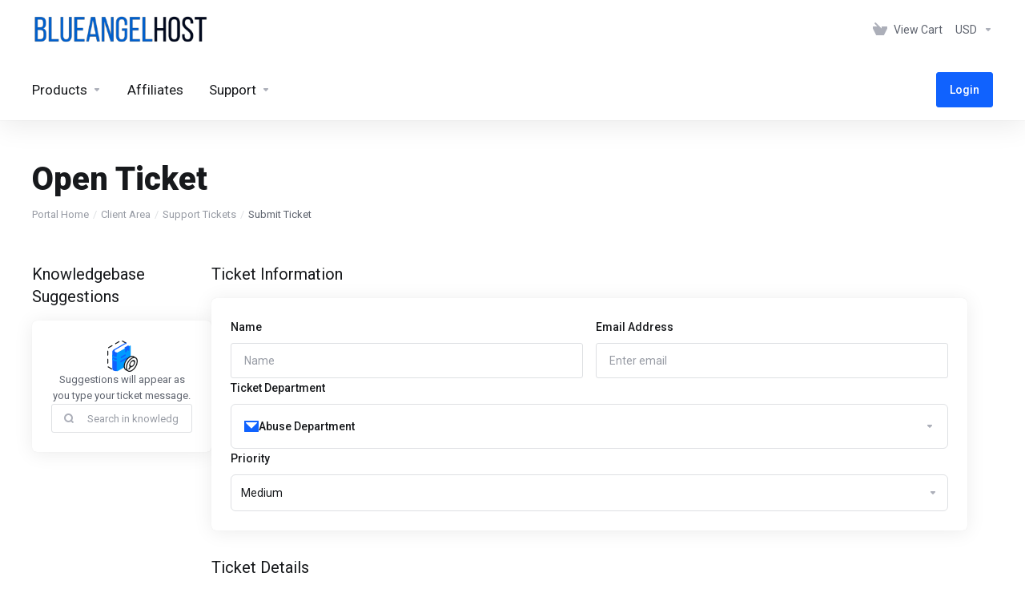

--- FILE ---
content_type: text/html; charset=utf-8
request_url: https://www.billing.blueangelhost.com/submitticket.php?step=2&deptid=10
body_size: 11831
content:
    <!DOCTYPE html>
    <html  lang="en" >
    <head>
        <meta charset="utf-8" />
        <meta http-equiv="X-UA-Compatible" content="IE=edge">
        <meta name="viewport" content="width=device-width, initial-scale=1.0">
            <title>Open Ticket - BlueAngelHost</title>
            <link rel="canonical" href="https://www.billing.blueangelhost.com/submitticket.php?step=2&deptid=10">
                            <link rel="shortcut icon" href="/templates/lagom2/assets/img/favicons/favicon.ico">
        <link rel="icon" sizes="16x16 32x32 64x64" href="/templates/lagom2/assets/img/favicons/favicon.ico">
        <link rel="icon" type="image/png" sizes="196x196" href="/templates/lagom2/assets/img/favicons/favicon-192.png">
        <link rel="icon" type="image/png" sizes="160x160" href="/templates/lagom2/assets/img/favicons/favicon-160.png">
        <link rel="icon" type="image/png" sizes="96x96" href="/templates/lagom2/assets/img/favicons/favicon-96.png">
        <link rel="icon" type="image/png" sizes="64x64" href="/templates/lagom2/assets/img/favicons/favicon-64.png">
        <link rel="icon" type="image/png" sizes="32x32" href="/templates/lagom2/assets/img/favicons/favicon-32.png">
        <link rel="icon" type="image/png" sizes="16x16" href="/templates/lagom2/assets/img/favicons/favicon-16.png">
        <link rel="apple-touch-icon" href="/templates/lagom2/assets/img/favicons/favicon-57.png">
        <link rel="apple-touch-icon" sizes="114x114" href="/templates/lagom2/assets/img/favicons/favicon-114.png">
        <link rel="apple-touch-icon" sizes="72x72" href="/templates/lagom2/assets/img/favicons/favicon-72.png">
        <link rel="apple-touch-icon" sizes="144x144" href="/templates/lagom2/assets/img/favicons/favicon-144.png">
        <link rel="apple-touch-icon" sizes="60x60" href="/templates/lagom2/assets/img/favicons/favicon-60.png">
        <link rel="apple-touch-icon" sizes="120x120" href="/templates/lagom2/assets/img/favicons/favicon-120.png">
        <link rel="apple-touch-icon" sizes="76x76" href="/templates/lagom2/assets/img/favicons/favicon-76.png">
        <link rel="apple-touch-icon" sizes="152x152" href="/templates/lagom2/assets/img/favicons/favicon-152.png">
        <link rel="apple-touch-icon" sizes="180x180" href="/templates/lagom2/assets/img/favicons/favicon-180.png">
        <meta name="msapplication-config" content="none">
    
                <link rel='stylesheet' href='/templates/lagom2/core/styles/modern/assets/css/vars/minified.css?1753733931'>
        
                <link rel="stylesheet" href="/templates/lagom2/assets/css/theme.css?v=2.3.7-ed2aa3342279171c6c307e4a14ee996d">
                                     
        
        
        
        <!-- HTML5 Shim and Respond.js IE8 support of HTML5 elements and media queries -->
    <!-- WARNING: Respond.js doesn't work if you view the page via file:// -->
    <!--[if lt IE 9]>
    <script src="https://oss.maxcdn.com/libs/html5shiv/3.7.0/html5shiv.js"></script>
    <script src="https://oss.maxcdn.com/libs/respond.js/1.4.2/respond.min.js"></script>
    <![endif]-->

        <script>
        var csrfToken = '1ba228dc23bad0b9e0eaf36a72e2bc6f32ab4c9f',
            markdownGuide = 'Markdown Guide',
            locale = 'en',
            saved = 'saved',
            saving = 'autosaving',
            whmcsBaseUrl = "";
            var recaptcha = {"requiredText":"Required","siteKey":"6LfksScTAAAAAPjXIUh0vs_U5fSRRNixOgmYP5ce","apiObject":"grecaptcha","libUrl":"https:\/\/www.google.com\/recaptcha\/api.js?onload=recaptchaLoadCallback&render=explicit"}    </script>
            <script  src="/templates/lagom2/assets/js/scripts.min.js?v=2.3.7-ed2aa3342279171c6c307e4a14ee996d"></script>
    <script  src="/templates/lagom2/assets/js/core.min.js?v=2.3.7-ed2aa3342279171c6c307e4a14ee996d"></script>

        
                <script>
document.addEventListener("DOMContentLoaded", function() {
    if (window.location.href.includes("cart.php?a=checkout")) {
        var target = document.querySelector(".main-content") || document.querySelector("#checkoutContainer");
        if (target && !document.querySelector("#geo-location-warning")) {
            var div = document.createElement("div");
            div.id = "geo-location-warning";
            div.style.backgroundColor = "#cce5ff";
            div.style.color = "#721c24";
            div.style.border = "1px solid #f5c6cb";
            div.style.padding = "18px 24px";
            div.style.marginBottom = "24px";
            div.style.borderRadius = "6px";
            div.style.fontFamily = "'Inter', sans-serif";
            div.style.fontSize = "16px";
            div.style.fontWeight = "500";
            div.style.boxShadow = "0 2px 6px rgba(0,0,0,0.06)";
            div.style.display = "flex";
            div.style.alignItems = "center";
            div.innerHTML = "<i class='fas fa-exclamation-circle' style='margin-right: 12px; font-size: 20px; color: #721c24;'></i> Orders placed using VPNs, proxies, or TOR will be automatically rejected. Your Country, City, and Address must match your real IP location.";
            target.prepend(div);
        }
    }
});
</script>
<meta name="robots" content="noindex, nofollow">



                    <link href="/assets/css/fontawesome-all.min.css" rel="stylesheet">
            </head>
    <body class="lagom lagom-not-portal lagom-layout-top lagom-modern page-supportticketsubmit-steptwo"  data-phone-cc-input="">

    
        

                











                    

     
        <div class="app-nav  app-nav-default" >
                                                                                                                                                                                                                                                                                                                                                                                    <div class="app-nav-header  " id="header">
                <div class="container">
                    <button tabindex="0" class="app-nav-toggle navbar-toggle" type="button" aria-label="Toggle Menu">
                        <span class="icon-bar"></span>
                        <span class="icon-bar"></span>
                        <span class="icon-bar"></span>
                        <span class="icon-bar"></span>
                    </button>
                          
                                                                       <a tabindex="0" class="logo hidden-sm hidden-xs hidden-md" href="/index.php"><img src="/templates/lagom2/assets/img/logo/logo_big.1771740013.svg" title="BlueAngelHost" alt="BlueAngelHost"/></a>
                          <a tabindex="0" class="logo visible-xs visible-sm visible-md" href="/index.php"><img src="/templates/lagom2/assets/img/logo/logo_big.1771740013.svg" title="BlueAngelHost" alt="BlueAngelHost"/></a>
                                             <ul class="top-nav">
                                                                                                                                                                                                                                <li
                menuItemName="View Cart"
                class="  nav-item-cart"
                id="Secondary_Navbar-View_Cart"
                            >
                                    <a tabindex="0"
                                                                                    href="/cart.php?a=view"
                                                                                                                                                >
                                                    
                                                                    <i class="fas fa-test lm lm-basket"></i>
                                                                                                                                                                        <span class="item-text">
                                    View Cart
                                                                    </span>
                                                                                                        <span class="nav-badge badge badge-primary-faded hidden">0</span>                                                                                            </a>
                                            </li>
                    <li
                menuItemName="Currencies-193"
                class="dropdown   nav-item-currency"
                id="Secondary_Navbar-Currencies-193"
                            >
                                    <a tabindex="0"
                                                    class="dropdown-toggle"
                            href="#"
                            data-toggle="dropdown"
                                                                            aria-label="Choose Currency"
                                                                                            >
                                                                                                            <span class="item-text">
                                    USD
                                                                    </span>
                                                                                                                                                        <b class="ls ls-caret" aria-hidden="true"></b>                                            </a>
                                                                                                                    </li>
            
    </ul>
                </div>
            </div>
                <div class="app-nav-menu app-nav-menu-default " id="main-menu">
        <div class="container">
                        <ul class="menu menu-primary " data-nav>
                                                                                                                                                                                                                                                                                                                                                                                                                                                                                                                                                                                                                                                                                                                                                                                                                                                                                                                                                                                                                                                                                                                                                                                                                                                                                                                                                                                                                                                                                                                                                                                                                <li
                menuItemName="footer_extended.products"
                class="dropdown   nav-item-text-only"
                id="Primary_Navbar-footer_extended.products"
                            >
                                    <a tabindex="0"
                                                    class="dropdown-toggle"
                            href="#"
                            data-toggle="dropdown"
                                                                                                                    >
                                                                                    <svg aria-hidden="true" class="svg-icon {if $onDark} svg-icon-on-dark {/if}" xmlns="http://www.w3.org/2000/svg" width="64" height="64" fill="none" viewBox="0 0 64 64">
    <path fill="var(--svg-icon-color-2)" stroke="var(--svg-icon-color-2)" stroke-linecap="round" stroke-linejoin="round" stroke-width="2" d="M59 36.5898V47.4098L32 62.9998L5 47.4098V36.5898L32 44.5898L59 36.5898Z" />
    <path fill="var(--svg-icon-color-1)" stroke="var(--svg-icon-color-1)" stroke-linecap="round" stroke-linejoin="round" stroke-width="2" d="M32 44.3L11.2 32.3L5 35.9L32 51.5L59 35.9L52.8 32.3L32 44.3Z" />
    <path stroke="var(--svg-icon-color-3)" stroke-linecap="round" stroke-linejoin="round" stroke-width="2" d="M32 32.2V43.7M32 32.2L5 16.6M32 32.2L59 16.6M32 43.7L59 28.1V16.6M32 43.7L5 28.1V16.6M5 16.6L32 1L59 16.6M37 34.8L44 30.7" />
</svg>
                                                                                                                                        <span class="item-text">
                                    Products
                                                                    </span>
                                                                                                                                                        <b class="ls ls-caret" aria-hidden="true"></b>                                            </a>
                                                                                                                                                <ul class="dropdown-menu dropdown-lazy has-scroll  ">
                                                                                                                                                                    <li menuItemName="Custom Dedicated Server" class=" " id="Primary_Navbar-footer_extended.products-Custom_Dedicated_Server">
                                                                                            <a tabindex="0"
                                                                                                            href="/store/custom"
                                                                                                                                                                
                                                >
                                                                                                            <i class="fas fa-ticket ls ls-hosting" aria-hidden="true"></i>
                                                                                                        Custom Dedicated Server
                                                                                                    </a>
                                                                                                                                </li>
                                                                                
                                                                                                                                                                        <li menuItemName="Pre-Built Dedicated Server" class=" " id="Primary_Navbar-footer_extended.products-Pre-Built_Dedicated_Server">
                                                                                            <a tabindex="0"
                                                                                                            href="/store/prebuilt"
                                                                                                                                                                
                                                >
                                                                                                            <i class="fas fa-ticket ls ls-hosting" aria-hidden="true"></i>
                                                                                                        Pre-Built Dedicated Server
                                                                                                    </a>
                                                                                                                                </li>
                                                                                
                                                                                                                                                                        <li menuItemName="Netherlands Dedicated Server" class=" " id="Primary_Navbar-footer_extended.products-Netherlands_Dedicated_Server">
                                                                                            <a tabindex="0"
                                                                                                            href="/store/nl-dedicated"
                                                                                                                                                                
                                                >
                                                                                                            <i class="fas fa-ticket ls ls-hosting" aria-hidden="true"></i>
                                                                                                        Netherlands Dedicated Server
                                                                                                    </a>
                                                                                                                                </li>
                                                                                
                                                                                                                                                                        <li menuItemName="10Gbps Server" class=" " id="Primary_Navbar-footer_extended.products-10Gbps_Server">
                                                                                            <a tabindex="0"
                                                                                                            href="/store/10gbps-server"
                                                                                                                                                                
                                                >
                                                                                                            <i class="fas fa-ticket ls ls-box" aria-hidden="true"></i>
                                                                                                        10Gbps Server
                                                                                                    </a>
                                                                                                                                </li>
                                                                                
                                                                                                                                                                        <li menuItemName="Storage Servers" class=" " id="Primary_Navbar-footer_extended.products-Storage_Servers">
                                                                                            <a tabindex="0"
                                                                                                            href="/store/storage-servers"
                                                                                                                                                                
                                                >
                                                                                                            <i class="fas fa-ticket ls ls-box" aria-hidden="true"></i>
                                                                                                        Storage Servers
                                                                                                    </a>
                                                                                                                                </li>
                                                                                
                                                                                                                                                                        <li menuItemName="Managed VPS" class=" " id="Primary_Navbar-footer_extended.products-Managed_VPS">
                                                                                            <a tabindex="0"
                                                                                                            href="/store/managed-vps"
                                                                                                                                                                
                                                >
                                                                                                            <i class="fas fa-ticket ls ls-hosting" aria-hidden="true"></i>
                                                                                                        Managed VPS
                                                                                                    </a>
                                                                                                                                </li>
                                                                                
                                                                                                                                                                        <li menuItemName="VPS Hosting" class=" " id="Primary_Navbar-footer_extended.products-VPS_Hosting">
                                                                                            <a tabindex="0"
                                                                                                            href="/store/vps"
                                                                                                                                                                
                                                >
                                                                                                            <i class="fas fa-ticket ls ls-hosting" aria-hidden="true"></i>
                                                                                                        VPS Hosting
                                                                                                    </a>
                                                                                                                                </li>
                                                                                
                                                                                    </ul>
                                                                        </li>
                    <li
                menuItemName="Affiliates"
                class="  nav-item-text-only"
                id="Primary_Navbar-Affiliates"
                            >
                                    <a tabindex="0"
                                                                                    href="/affiliates.php"
                                                                                                                                                >
                                                                                    <svg aria-hidden="true" class="svg-icon {if $onDark} svg-icon-on-dark {/if}" xmlns="http://www.w3.org/2000/svg" width="64" height="64" fill="none" viewBox="0 0 64 64">
    <path stroke="var(--svg-icon-color-2)" stroke-linecap="round" stroke-linejoin="round" stroke-width="2" d="m30.6 12.6-5.5 3.1 4.2 2.4 5.4-3.2 4.2 2.4-5.5 3.1M25.8 13l1.9 1m8.6 5 1.9 1" />
    <path stroke="var(--svg-icon-color-3)" stroke-linecap="round" stroke-linejoin="round" stroke-width="2" d="m14 45.8 6 3.4m-6.7-33.7L34 27.4V58M30.2 5.7 51 17.6V48M5.2 30.4l5.8 3.4M5.3 20.2 26 32l32.8-18.9M26 32.3V62M5 20v31l21 12 33-19V13L38 1 5 20Z" />
</svg>
                                                                                                                                        <span class="item-text">
                                    Affiliates
                                                                    </span>
                                                                                                                                                                                                    </a>
                                            </li>
                    <li
                menuItemName="Support"
                class="dropdown   nav-item-text-only"
                id="Primary_Navbar-Support"
                            >
                                    <a tabindex="0"
                                                    class="dropdown-toggle"
                            href="#"
                            data-toggle="dropdown"
                                                                                                                    >
                                                                                    <svg aria-hidden="true" class="svg-icon {if $onDark} svg-icon-on-dark {/if}" xmlns="http://www.w3.org/2000/svg" width="64" height="64" fill="none" viewBox="0 0 64 64">
    <path fill="var(--svg-icon-color-3)" fill-rule="evenodd" d="M34.945 2.047a1 1 0 0 1-.991 1.008c-.527.004-1.117.13-1.748.414l-2.615 1.506a1 1 0 0 1-.997-1.734l2.655-1.529a.99.99 0 0 1 .08-.041c.876-.404 1.758-.609 2.608-.616a1 1 0 0 1 1.008.992Zm2.2 1.408a1 1 0 0 1 1.322.5c.35.775.533 1.662.533 2.626a1 1 0 1 1-2 0c0-.71-.135-1.314-.356-1.803a1 1 0 0 1 .5-1.323ZM24.647 6.667a1 1 0 0 1-.367 1.366l-5.312 3.058a1 1 0 1 1-.998-1.733L23.282 6.3a1 1 0 0 1 1.366.367Zm-10.623 6.117a1 1 0 0 1-.367 1.366L11 15.679a.985.985 0 0 1-.08.041 9.781 9.781 0 0 0-2.343 1.538 1 1 0 0 1-1.32-1.503 11.831 11.831 0 0 1 2.783-1.832l2.617-1.507a1 1 0 0 1 1.366.368Zm-9.2 7.868a1 1 0 0 1 .634 1.264A8.671 8.671 0 0 0 5 24.646v3.679a1 1 0 1 1-2 0v-3.68c0-1.145.2-2.279.56-3.36a1 1 0 0 1 1.264-.633ZM4 34.684a1 1 0 0 1 1 1v3.679c0 .744.143 1.357.372 1.843a1 1 0 1 1-1.81.851C3.192 41.273 3 40.363 3 39.363v-3.68a1 1 0 0 1 1-1Zm8.538 7.073A1 1 0 0 1 13 42.6v1.498a1 1 0 0 1-1.998.07l-.078.036-.004.002c-.88.405-1.772.625-2.633.656a1 1 0 1 1-.07-1.999c.569-.02 1.2-.167 1.864-.473h.002l.371-.173a.996.996 0 0 1 .412-.094.996.996 0 0 1 .337-.255l.375-.175a1 1 0 0 1 .96.064ZM12 46.095a1 1 0 0 1 1 1v1.499c0 .283.059.428.09.481.033.055.06.112.08.17a.996.996 0 0 1 .295-.309c.153-.103.334-.265.526-.504a1 1 0 0 1 1.556 1.257 4.48 4.48 0 0 1-.96.903 1 1 0 0 1-1.503-.49 1 1 0 0 1-1.716-.01c-.259-.438-.368-.958-.368-1.498v-1.499a1 1 0 0 1 1-1Z" clip-rule="evenodd" />
    <path stroke="var(--svg-icon-color-3)" stroke-linecap="round" stroke-linejoin="round" stroke-width="2" d="M13 29.796c0-1.826.659-3.88 1.831-5.712 1.172-1.832 3.013-3.357 4.67-4.122L40.749 7.73c1.658-.764 3.248-.772 4.42-.022C46.342 8.457 47 9.905 47 11.731v15.258c0 1.826-.659 3.88-1.831 5.712-1.172 1.831-2.469 2.891-4.42 4.054l-8.557 4.893L23.77 54.21c-1.285 1.592-2.77 1.266-2.77-.466V47.75l-1.498.698c-1.658.764-3.498.839-4.67.088C13.658 47.786 13 46.34 13 44.513V29.796Z" />
    <path fill="var(--svg-icon-color-2)" stroke="var(--svg-icon-color-2)" stroke-linecap="round" stroke-linejoin="round" stroke-width="2" d="M23.831 29.234C22.66 31.065 22 33.12 22 34.945v14.718c0 1.826.659 3.273 1.831 4.023C25.308 54.632 28 56.08 28 56.08l2-2.38v5.2c0 .773.296 1.18.738 1.45.232.088 3.862 2.2 3.862 2.2l6.592-15.752 8.556-4.893c1.952-1.163 3.248-2.223 4.42-4.054C55.342 36.019 56 33.965 56 32.139l2.135-16.999c-.865-.473-3.038-1.689-3.966-2.283-1.172-.75-2.763-.742-4.42.022L28.501 25.112c-1.658.765-3.498 2.29-4.67 4.122Z" />
    <path fill="var(--svg-icon-color-1)" stroke="var(--svg-icon-color-1)" stroke-linecap="round" stroke-linejoin="round" stroke-width="2" d="M26 37.245c0-1.825.659-3.88 1.831-5.711 1.172-1.832 3.013-3.357 4.67-4.122L53.749 15.18c1.658-.764 3.248-.772 4.42-.022 1.173.75 1.832 2.198 1.832 4.024V34.44c0 1.826-.659 3.88-1.831 5.712-1.172 1.831-2.469 2.891-4.42 4.054l-8.557 4.893L36.77 61.66c-1.285 1.592-2.77 1.266-2.77-.466V55.2l-1.498.697c-1.658.765-3.499.84-4.67.09C26.658 55.236 26 53.788 26 51.962V37.245Z" />
    <path stroke="var(--svg-icon-color-4)" stroke-linecap="round" stroke-linejoin="round" stroke-width="2" d="m32.422 48.78 16.89-9.675m-16.89 2.925 8.446-4.838m-8.446-1.912 16.89-9.675" />
</svg>
                                                                                                                                        <span class="item-text">
                                    Support
                                                                    </span>
                                                                                                                                                        <b class="ls ls-caret" aria-hidden="true"></b>                                            </a>
                                                                                                                                                <ul class="dropdown-menu dropdown-lazy has-scroll  ">
                                                                                                                                                                    <li menuItemName="Contact Us" class=" " id="Primary_Navbar-Support-Contact_Us">
                                                                                            <a tabindex="0"
                                                                                                            href="/contact.php"
                                                                                                                                                                
                                                >
                                                                                                            <i class="fas fa-test ls ls-chat-clouds" aria-hidden="true"></i>
                                                                                                        <span class="menu-item-content">Contact Us</span>
                                                                                                    </a>
                                                                                                                                </li>
                                                                                
                                                                                                                                                                        <li menuItemName="Divider-623" class="nav-divider " id="Primary_Navbar-Support-Divider-623">
                                                                                            -----
                                                                                                                                </li>
                                                                                
                                                                                                                                                                        <li menuItemName="Network Status" class=" " id="Primary_Navbar-Support-Network_Status">
                                                                                            <a tabindex="0"
                                                                                                            href="/serverstatus.php"
                                                                                                                                                                
                                                >
                                                                                                            <i class="fas fa-test ls ls-spark" aria-hidden="true"></i>
                                                                                                        <span class="menu-item-content">Network Status</span>
                                                                                                    </a>
                                                                                                                                </li>
                                                                                
                                                                                                                                                                        <li menuItemName="Knowledgebase" class=" " id="Primary_Navbar-Support-Knowledgebase">
                                                                                            <a tabindex="0"
                                                                                                            href="/knowledgebase"
                                                                                                                                                                
                                                >
                                                                                                            <i class="fas fa-test ls ls-document-info" aria-hidden="true"></i>
                                                                                                        <span class="menu-item-content">Knowledgebase</span>
                                                                                                    </a>
                                                                                                                                </li>
                                                                                
                                                                                                                                                                        <li menuItemName="News" class=" " id="Primary_Navbar-Support-News">
                                                                                            <a tabindex="0"
                                                                                                            href="/announcements"
                                                                                                                                                                
                                                >
                                                                                                            <i class="fas fa-test ls ls-document" aria-hidden="true"></i>
                                                                                                        <span class="menu-item-content">News</span>
                                                                                                    </a>
                                                                                                                                </li>
                                                                                
                                                                                    </ul>
                                                                        </li>
                    <li
                menuItemName="Login"
                class=" nav-item-btn is-right"
                id="Primary_Navbar-Login"
                            >
                                    
                            <a tabindex="0" class="btn btn-primary" href="/login.php" >
                                <span>Login</span> 
                            </a>
                                            </li>
            
            </ul>
        </div>
    </div>
        </div>
    <div class="app-main ">
                                            <div class="main-header">
            <div class="container">
                                                            <h1 class="main-header-title">
                Open Ticket
            </h1>
                            <div class="main-header-bottom">
                    
    <ol class="breadcrumb">
                    <li >
                <a tabindex="0" href="index.php">                Portal Home
                </a>            </li>
                    <li >
                <a tabindex="0" href="clientarea.php">                Client Area
                </a>            </li>
                    <li >
                <a tabindex="0" href="supporttickets.php">                Support Tickets
                </a>            </li>
                    <li  class="active">
                                Submit Ticket
                            </li>
            </ol>
            </div>
                                        </div>
        </div>
                <div class="main-body">
        <div class="container">
                        <div class="main-grid">                                                <div class="main-sidebar ">
                                            <div class="sidebar sidebar-primary">
                                        <div menuItemName="Knowledgebase Suggestions" class="panel panel-sidebar panel-styled-group">
            <div class="panel-heading">
                                    <h5 class="panel-title">
                                                Knowledgebase Suggestions
                                                <i class="fa fa-chevron-up panel-minimise pull-right"></i>
                    </h5>
                            </div>
                            <div class="panel-body">
                                        <div class="kb-suggestion-form" data-knowledgebase-search data-size="sm" data-ajax-url="/templates/lagom2">
                        <div class="icon"><svg aria-hidden="true" class="svg-icon {if $onDark} svg-icon-on-dark {/if}" width="64" height="64" viewBox="0 0 64 64" fill="none" xmlns="http://www.w3.org/2000/svg">
    <g clip-path="url(#clip0_3357_47698)">
    <path d="M40.4892 6.58105L31.0596 1.27612L4.03711 16.6974V53.6279L15.4235 60.2453" stroke="var(--svg-icon-color-3)" stroke-width="2" stroke-linecap="round" stroke-linejoin="round" stroke-dasharray="8 8"/>
    <mask id="mask0_3357_47698" style="mask-type:alpha" maskUnits="userSpaceOnUse" x="-1" y="-1" width="64" height="65">
    <path fill-rule="evenodd" clip-rule="evenodd" d="M63 -0.992188H-1V63.0078H63V42.9346V-0.992188ZM63 42.9346C62.9998 49.7559 58.178 58.0508 52.2305 61.4619C48.7148 63.5801 44.8464 62.3369 44.8464 62.3369L41.0063 60.2256C39.3098 59.4346 36.9998 56.7949 37 52.9111C37.0002 46.0898 41.822 37.7949 47.7695 34.3838C50.4019 32.874 52.8135 32.5742 54.6841 33.3008C54.8958 33.3672 55.3772 33.6025 55.832 33.835C56.3557 34.1035 56.844 34.3682 56.844 34.3682C57.5557 34.7607 58.873 35.4766 58.873 35.4766C59.0452 35.5752 59.2085 35.6719 59.3628 35.7656C61.5938 36.75 63 39.251 63 42.9346Z" fill="#D9D9D9"/>
    </mask>
    <g mask="url(#mask0_3357_47698)">
    <path fill-rule="evenodd" clip-rule="evenodd" d="M41.057 5.77285C41.3662 5.95154 41.5566 6.28156 41.5566 6.63868L41.5563 42.1813C41.5563 42.5393 41.3649 42.87 41.0544 43.0483L29.6503 49.6004L23.8311 62.4194C23.6735 62.7666 23.3322 62.994 22.9511 63.0056C21.8339 63.0397 20.4685 62.9272 19.1763 62.6897C17.9149 62.4579 16.6275 62.0899 15.6929 61.5608C15.1946 61.3142 14.5281 60.8539 13.9829 60.2028C13.4251 59.5366 12.9408 58.6014 13.0012 57.4561L13.0015 24.8314C13.0016 22.6861 14.147 20.704 16.0057 19.6329L40.0573 5.77225C40.3667 5.59393 40.7478 5.59416 41.057 5.77285Z" fill="var(--svg-icon-color-2)"/>
    <path fill-rule="evenodd" clip-rule="evenodd" d="M39.9013 8.18807C40.056 8.09877 40.2466 8.09877 40.4013 8.18807L47.8091 12.4647C47.9638 12.554 48.0591 12.7191 48.0591 12.8977C48.0591 13.0763 47.9638 13.2414 47.8091 13.3307L27.3258 25.1559C27.1711 25.2452 26.9805 25.2452 26.8258 25.1559L26.2181 24.8051C25.2776 25.2575 24.1442 25.4737 23.0321 25.4737C21.7788 25.4737 20.4984 25.1991 19.4975 24.6213C18.4994 24.045 17.887 23.2199 17.887 22.292C17.887 21.3641 18.4994 20.539 19.4975 19.9628L39.9013 8.18807Z" fill="var(--svg-icon-color-4)"/>
    <path fill-rule="evenodd" clip-rule="evenodd" d="M14.2562 31.4723C16.0324 33.3137 19.6065 34.4192 22.2391 33.9416C23.0985 33.7857 23.7512 33.4804 24.179 33.0758C24.8493 34.701 23.9663 36.6348 21.7598 37.0352C19.096 37.5185 14.3027 35.2137 12.9957 33.24L12.9962 29.3458C12.9303 30.0146 13.5277 30.7171 14.2562 31.4723Z" fill="var(--svg-icon-color-1)"/>
    <path fill-rule="evenodd" clip-rule="evenodd" d="M14.2562 37.4723C16.0324 39.3137 19.6065 40.4192 22.2391 39.9416C23.0985 39.7857 23.7512 39.4804 24.179 39.0758C24.8493 40.701 23.9663 42.6348 21.7598 43.0352C19.096 43.5185 14.3027 41.2137 12.9957 39.24L12.9962 35.3458C12.9303 36.0146 13.5277 36.7171 14.2562 37.4723Z" fill="var(--svg-icon-color-1)"/>
    <path fill-rule="evenodd" clip-rule="evenodd" d="M49.4953 11.6001C49.8013 11.7797 49.9893 12.1079 49.9893 12.4626V46.9881C49.9893 47.3456 49.7984 47.6759 49.4887 47.8544L23.5028 62.8346C23.1934 63.013 22.8123 63.0128 22.5031 62.8341C22.1938 62.6554 22.0034 62.3253 22.0034 61.9682L22.0051 29.9172C22.0052 27.7437 23.1807 25.7402 25.078 24.6799L48.5014 11.5897C48.8111 11.4166 49.1893 11.4206 49.4953 11.6001Z" fill="var(--svg-icon-color-1)"/>
    <path fill-rule="evenodd" clip-rule="evenodd" d="M38.0867 15.1138C38.0393 15.1387 37.9927 15.1655 37.947 15.1942C37.4863 15.4831 37.3408 16.0871 37.6195 16.554C37.8982 17.0209 38.4989 17.1795 38.9718 16.9111L38.995 16.898C38.9959 16.904 38.9966 16.9118 38.9966 16.9217V24.3618C38.9966 24.8102 39.2951 25.2037 39.7268 25.3247C40.1585 25.4457 40.618 25.2645 40.851 24.8814L43.479 20.5605L45.4653 21.8098C45.7734 22.0037 46.1626 22.0147 46.4812 21.8387C46.7999 21.6627 46.9977 21.3274 46.9977 20.9634V13.8158C46.9977 12.1425 45.195 11.0791 43.7321 11.9095L38.0867 15.1138Z" fill="var(--svg-icon-color-2)"/>
    <path fill-rule="evenodd" clip-rule="evenodd" d="M39.5044 29.2504C39.8138 29.4291 40.0044 29.7592 40.0044 30.1165L40.0043 31.1276C40.0043 31.4848 39.8137 31.8149 39.5044 31.9936L31.5034 36.6896C31.194 36.8682 30.8128 36.8682 30.5034 36.6896C30.194 36.5109 30.0034 36.1808 30.0034 35.8235L30.0034 34.8124C30.0034 34.4552 30.194 34.1251 30.5034 33.9464L38.5043 29.2504C38.8137 29.0718 39.195 29.0718 39.5044 29.2504Z" fill="var(--svg-icon-color-2)"/>
    <path fill-rule="evenodd" clip-rule="evenodd" d="M42.504 35.337C42.8134 35.5157 43.004 35.8458 43.004 36.2031L43.004 37.2142C43.004 37.5714 42.8134 37.9015 42.504 38.0802L30.5093 44.9842C30.1999 45.1628 29.8187 45.1628 29.5093 44.9842C29.1999 44.8055 29.0093 44.4754 29.0093 44.1181L29.0093 43.107C29.0093 42.7498 29.1999 42.4197 29.5093 42.241L41.504 35.337C41.8134 35.1584 42.1946 35.1584 42.504 35.337Z" fill="var(--svg-icon-color-2)"/>
    </g>
    <path d="M44.8465 62.4143C44.9106 62.4466 41.0064 60.3031 41.0064 60.3031C39.3098 59.5116 36.9999 56.8716 37 52.988C37.0002 46.1667 41.8219 37.8719 47.7696 34.461C50.4019 32.9515 52.8135 32.6516 54.6842 33.3775C55.1396 33.5218 56.8441 34.4455 56.8441 34.4455C57.5557 34.8383 58.8731 35.554 58.8731 35.554C59.0451 35.6528 59.2085 35.749 59.3628 35.8432M59.3628 35.8432C57.4634 35.0057 54.9664 35.2682 52.2312 36.8368C46.2835 40.2477 41.4618 48.5425 41.4615 55.3638C41.4613 62.1851 46.2827 64.9498 52.2304 61.539C58.1781 58.1281 62.9998 49.8333 63 43.012C63.0001 39.3277 61.5936 36.8268 59.3628 35.8432Z" stroke="var(--svg-icon-color-3)" stroke-width="2"/>
    <path fill-rule="evenodd" clip-rule="evenodd" d="M52.9001 41.1159C49.6001 42.9159 46.9001 47.3686 46.9001 51.0633C46.9001 52.2949 47.2001 53.337 47.8001 54.0001L45.8001 57.2212C45.2001 58.1686 45.2001 59.2107 45.8001 59.5896C46.4001 59.8738 47.3001 59.4001 47.9001 58.4528L49.9001 55.137C50.8001 55.2317 51.8001 54.9475 52.9001 54.3791C56.2001 52.5791 58.9001 48.1265 58.9001 44.4317C58.9001 40.737 56.2001 39.2212 52.9001 41.1159ZM52.9001 51.8212C50.8001 52.958 49.1001 52.0107 49.1001 49.737C49.1001 47.4633 50.8001 44.7159 52.9001 43.5791C55.0001 42.4422 56.7001 43.3896 56.7001 45.6633C56.6001 47.937 55.0001 50.6844 52.9001 51.8212Z" fill="var(--svg-icon-color-3)"/>
    </g>
    <defs>
    <clipPath id="clip0_3357_47698">
    <rect width="64" height="64" fill="var(--svg-icon-color-4)"/>
    </clipPath>
    </defs>
</svg>
</div>
                        <div class="desc text-center p-sm">Suggestions will appear as you type your ticket message.</div>
                        <div class="search-field">
                            <input class="form-control input-sm" data-knowledgebase-search-input placeholder="Search in knowledgebase..."/>
                            <div class="search-field-icon"><i class="ls ls-search"></i></div>
                            <div class="search-field-loader loader hidden" data-knowledgebase-search-loader>
                                <div class="spinner spinner-sm"><div class="rect1"></div><div class="rect2"></div><div class="rect3"></div><div class="rect4"></div><div class="rect5"></div></div>
                            </div>
                            <div class="search-field-results list-group has-scroll list-group-xxs" data-knowledgebase-search-results data-btn-clear-lang="Clear Filters" data-lang-nodata-desc="Make sure you have entered the correct phrase and that it contains no typos" data-lang-nodata="No Articles Found"></div>
                        </div>
                    </div>
                    <div class="kb-articles hidden" data-knowledgebase-ticket-search>
                        <div class="list-group list-group-xs limited-list-group" data-knowledgebase-ticket-search-content>
                        
                        </div>
                        <a class="btn btn-link btn-xs w-100 mt-1" data-knowledgebase-more-article>Load More Suggestion</a>
                    </div>
                    
                </div>
                                            </div>
                                            
                                          </div>
                        <div class="sidebar sidebar-secondary">
                                                                                                                                        </div>
                                        </div>
                <div class="main-content  ">
                                                    

                    <form method="post" action="/submitticket.php?step=3" enctype="multipart/form-data" role="form">
<input type="hidden" name="token" value="1ba228dc23bad0b9e0eaf36a72e2bc6f32ab4c9f" />
        <div class="section section-sm">
            <div class="section-header">
                <h2 class="section-title">Ticket Information</h2>
            </div>
            <div class="section-body">
                <div class="panel panel-default open-ticket-information">
                    <div class="panel-body d-flex flex-column row-gap-base flex-nowrap">
                        <div class="row row-sm row-gap-base">
                                                            <div class="form-group col-md-6 mb-0">
                                    <label class="mb-2 font-weight-medium text-heading-color" for="inputName">Name</label>
                                    <input type="text" name="name" id="inputName" value="" class="form-control" placeholder="Name" />
                                </div>
                                <div class="form-group col-md-6 mb-0">
                                    <label class="mb-2 font-weight-medium text-heading-color" for="inputEmail">Email Address</label>
                                    <input type="email" name="email" id="inputEmail" value="" class="form-control" placeholder="Enter email" />
                                </div>
                                                    </div>
                        <div class="row row-sm row-gap-base">
                                                            <div class="form-group col-12 mb-0">
                                    <label class="text-heading-color font-weight-medium mb-2">Ticket Department</label>
                                    <select name="deptid" id="inputDepartment" class="form-control hidden" onchange="refreshCustomFields(this)">
                                                                                    <option value="15">
                                                Sales
                                            </option>
                                                                                    <option value="1">
                                                Technical Support
                                            </option>
                                                                                    <option value="13">
                                                Affiliates
                                            </option>
                                                                                    <option value="10" selected="selected">
                                                Abuse Department
                                            </option>
                                                                            </select>
                                    <div class="dropdown dropdown-select-list dropdown-select-list-icon department-dropdown">
                                        <div class="dropdown-toggle " data-toggle="dropdown">
                                            <div class="dropdown-icon">
                                                <i class="lm lm-envelope"></i>
                                            </div>
                                            <div dropdown-content-title class="dropdown-toggle-content">
                                                <div class="dropdown-toggle-content-title">
                                                    <span class="font-weight-medium">Abuse Department</span>
                                                                                                    </div>
                                                                                                                                                                                                                                                                                                                                                                                                                                                                        <p class="p-xs mb-0 text-lighter-color"></p>
                                                                                                        
                                            </div>
                                            <div class="dropdown-caret ">
                                                <i class="ls ls-caret"></i>
                                            </div>
                                        </div>
                                        <ul class="dropdown-menu dropdown-list dropdown-lazy has-scroll py-0">
                                                                                        <a tabindex="0" class="dropdown-list-item dropdown-list-item-border" value="15">
                                                    <div class="item-icon">
                                                        <i class="lm lm-envelope"></i>
                                                    </div>
                                                    <div class="item-desc">
                                                        <div>
                                                            <span class="item-desc-title font-weight-medium">Sales</span>
                                                                                                                    </div>
                                                        <p class="p-xs mb-0 text-lighter-color">Pre-Sales Questions</p>
                                                    </div>
                                                </a>
                                                                                        <a tabindex="0" class="dropdown-list-item dropdown-list-item-border" value="1">
                                                    <div class="item-icon">
                                                        <i class="lm lm-envelope"></i>
                                                    </div>
                                                    <div class="item-desc">
                                                        <div>
                                                            <span class="item-desc-title font-weight-medium">Technical Support</span>
                                                                                                                    </div>
                                                        <p class="p-xs mb-0 text-lighter-color">Technical Support and Assistance</p>
                                                    </div>
                                                </a>
                                                                                        <a tabindex="0" class="dropdown-list-item dropdown-list-item-border" value="13">
                                                    <div class="item-icon">
                                                        <i class="lm lm-envelope"></i>
                                                    </div>
                                                    <div class="item-desc">
                                                        <div>
                                                            <span class="item-desc-title font-weight-medium">Affiliates</span>
                                                                                                                    </div>
                                                        <p class="p-xs mb-0 text-lighter-color">Withdrawal Requests &amp; Affiliate Program Information </p>
                                                    </div>
                                                </a>
                                                                                        <a tabindex="0" class="dropdown-list-item dropdown-list-item-border" value="10">
                                                    <div class="item-icon">
                                                        <i class="lm lm-envelope"></i>
                                                    </div>
                                                    <div class="item-desc">
                                                        <div>
                                                            <span class="item-desc-title font-weight-medium">Abuse Department</span>
                                                                                                                    </div>
                                                        <p class="p-xs mb-0 text-lighter-color"></p>
                                                    </div>
                                                </a>
                                                
                                        </ul>
                                    </div>
                                </div>
                                                                                    
                                <div class="form-group col-12 mb-0">
                                    <label for="inputPriority" class="text-heading-color font-weight-medium mb-2">Priority</label>
                                                                                                                <select name="urgency" id="inputPriority" class="form-control hidden">
                                            <option value="High">
                                                High
                                            </option>
                                            <option value="Medium" selected="selected">
                                                Medium
                                            </option>
                                            <option value="Low">
                                                Low
                                            </option>
                                        </select>
                                                                        <div class="dropdown dropdown-select-list dropdown-select-list-sm ticket-priority-dropdown">
                                        <div tabindex="0" class="dropdown-toggle" data-toggle="dropdown">
                                            <div class="dropdown-toggle-content">
                                                <div dropdown-content-title class="dropdown-toggle-content-title">
                                                    <span class="p-md">
                                                                                                                    Medium
                                                                                                            </span>
                                                </div>
                                            </div>
                                            <div class="dropdown-caret">
                                                <i class="ls ls-caret"></i>
                                            </div>
                                        </div>
                                        <ul class="dropdown-menu dropdown-lazy has-scroll">
                                            <a tabindex="0" class="dropdown-list-item" tabindex="0" value="High">High</a> 
                                            <a tabindex="0" class="dropdown-list-item" tabindex="0 value="Medium">Medium</a>
                                            <a tabindex="0" class="dropdown-list-item" tabindex="0 value="Low">Low</a>
                                        </ul>
                                    </div>
                                </div>
                                                    </div>
                    </div>
                </div>
            </div>
        </div>
        <div class="section section-sm">
            <div class="section-header">
                <h2 class="section-title">Ticket Details</h2>
            </div>
            <div class="section-body">
                <div class="panel panel-default open-ticket-form">
                    <div class="panel-body">
                        <div class="row row-gap-base">
                            <div class="form-group col-12 mb-0">
                                <label class="font-weight-medium mb-2 text-heading-color" for="inputSubject">Subject</label>
                                <input type="text" name="subject" id="inputSubject" value="" class="form-control" />
                            </div>
                            <div class="ticket-content col-12">
                                                                    <label class="font-weight-medium mb-0 mt-0 text-heading-color">Message</label>
                                                                <div class="tab-content w-100">
                                    <div class="tab-pane active tab-message" data-tab-message-content id="open-ticket-message">
                                        <div class="form-group mb-0">
        <textarea data-md-lang-continue="Continue Editing" name="message" data-knowledgebase-ticket-message class="form-control markdown-editor" data-auto-save-name="client_ticket_open"></textarea>
</div>
<div class="form-group mb-0">
    <div class="attachements-container">
        <div role="button" tabindex="0" class="add add-extra-attachement" data-nofiletext="No file selected" data-selectfiletext="Select File" data-removetext="Remove">
            <i><svg width="12" height="12" viewBox="0 0 12 12" fill="none" xmlns="http://www.w3.org/2000/svg">
<g clip-path="url(#clip0_14923_442110)">
<path d="M1.58222 10.9797C0.222724 9.62001 0.222466 7.41906 1.58222 6.05915L6.85591 0.784775C7.90223 -0.261592 9.60464 -0.261592 10.6509 0.784775C11.6996 1.83358 11.6998 3.53132 10.6509 4.58034L6.21032 9.02151C5.47415 9.75775 4.27631 9.75773 3.54018 9.02153C2.8024 8.28367 2.80214 7.08904 3.54018 6.35097L7.30101 2.58963C7.41086 2.47978 7.58897 2.47978 7.69879 2.58963L8.09646 2.98738C8.20626 3.09721 8.20626 3.27527 8.09646 3.3851L4.33554 7.14649C4.03732 7.44471 4.03718 7.92761 4.33554 8.22597C4.6331 8.52356 5.11732 8.5236 5.41493 8.22595L9.85551 3.7848C10.4646 3.17568 10.4647 2.18964 9.85554 1.58036C9.24778 0.972533 8.259 0.97258 7.65126 1.58036L2.37759 6.85471C1.45769 7.77468 1.45748 9.26397 2.37757 10.1842C3.29831 11.105 4.78893 11.105 5.70949 10.1835C7.23961 8.65193 8.77001 7.12062 10.3007 5.5896C10.4105 5.47975 10.5886 5.47982 10.6984 5.5897L11.0961 5.98746C11.2059 6.09728 11.206 6.27524 11.0962 6.38507C9.56558 7.91601 8.03525 9.44723 6.50522 10.9787C5.14504 12.3403 2.94262 12.3403 1.58222 10.9797Z" fill="#ACAFB9"/>
</g>
<defs>
<clipPath id="clip0_14923_442110">
<rect width="12" height="12" fill="white"/>
</clipPath>
</defs>
</svg>
</i>
            <span>Add Attachements...</span>
        </div>
        <div role="button" tabindex="0" class="attachements-uploads hidden" id="fileUploadsContainer">
            <i><svg width="12" height="12" viewBox="0 0 12 12" fill="none" xmlns="http://www.w3.org/2000/svg">
<g clip-path="url(#clip0_14923_442110)">
<path d="M1.58222 10.9797C0.222724 9.62001 0.222466 7.41906 1.58222 6.05915L6.85591 0.784775C7.90223 -0.261592 9.60464 -0.261592 10.6509 0.784775C11.6996 1.83358 11.6998 3.53132 10.6509 4.58034L6.21032 9.02151C5.47415 9.75775 4.27631 9.75773 3.54018 9.02153C2.8024 8.28367 2.80214 7.08904 3.54018 6.35097L7.30101 2.58963C7.41086 2.47978 7.58897 2.47978 7.69879 2.58963L8.09646 2.98738C8.20626 3.09721 8.20626 3.27527 8.09646 3.3851L4.33554 7.14649C4.03732 7.44471 4.03718 7.92761 4.33554 8.22597C4.6331 8.52356 5.11732 8.5236 5.41493 8.22595L9.85551 3.7848C10.4646 3.17568 10.4647 2.18964 9.85554 1.58036C9.24778 0.972533 8.259 0.97258 7.65126 1.58036L2.37759 6.85471C1.45769 7.77468 1.45748 9.26397 2.37757 10.1842C3.29831 11.105 4.78893 11.105 5.70949 10.1835C7.23961 8.65193 8.77001 7.12062 10.3007 5.5896C10.4105 5.47975 10.5886 5.47982 10.6984 5.5897L11.0961 5.98746C11.2059 6.09728 11.206 6.27524 11.0962 6.38507C9.56558 7.91601 8.03525 9.44723 6.50522 10.9787C5.14504 12.3403 2.94262 12.3403 1.58222 10.9797Z" fill="#ACAFB9"/>
</g>
<defs>
<clipPath id="clip0_14923_442110">
<rect width="12" height="12" fill="white"/>
</clipPath>
</defs>
</svg>
</i>
            <button tabindex="0" type="button" class="btn btn-xs btn-primary-faded add-extra-attachement" data-nofiletext="No file selected" data-selectfiletext="Select File" data-removetext="Remove">Add More</button>
        </div>
    </div>
    <p class="ticket-attachments-message">
        <svg width="13" height="12" viewBox="0 0 13 12" fill="none" xmlns="http://www.w3.org/2000/svg">
<g clip-path="url(#clip0_17125_35627)">
<path d="M7.5 6V9H5.5V6H7.5ZM5.5 5V3H7.5V5H5.5Z" fill="currentColor"/>
<path fill-rule="evenodd" clip-rule="evenodd" d="M6.49994 11C9.26136 11 11.4999 8.76141 11.4999 5.99998C11.4999 3.23856 9.26136 0.999983 6.49994 0.999983C3.73852 0.999983 1.49994 3.23856 1.49994 5.99998C1.49994 8.76141 3.73852 11 6.49994 11ZM6.5 12C9.81371 12 12.5 9.31371 12.5 6C12.5 2.68629 9.81371 0 6.5 0C3.18629 0 0.5 2.68629 0.5 6C0.5 9.31371 3.18629 12 6.5 12Z" fill="currentColor"/>
</g>
<defs>
<clipPath id="clip0_17125_35627">
<rect width="12" height="12" fill="currentColor" transform="translate(0.5)"/>
</clipPath>
</defs>
</svg>
        Allowed File Extensions:  (Max file size: 512MB)
    </p>
</div>                                    </div>
                                                                    </div>
                            </div>
                        </div>
                    </div>
                </div>
            </div>
        </div>
        <div class="section section-sm section-custom-fields">
            <div class="section-header">
                <h2 class="section-title">Additional Information</h2>
            </div>
            <div class="section-body">
                <div id="customFieldsContainer">
                                        </div>
            </div>
        </div>
             
            <div class="login-captcha">
                     
                                    
            <div id="google-recaptcha-domainchecker" class="recaptcha-container center-block "></div>
                                                                    </div>
                <div class="panel panel-default mb-0 panel-form-action">
            <div class="panel-body">            
                <div class="form-actions mt-0">
                    <input type="submit" id="openTicketSubmit" value="Send Message" class="btn btn-primary disable-on-click btn-recaptcha" />
                    <a tabindex="0" href="supporttickets.php" class="btn btn-default">Cancel</a>
                </div>
            </div>
        </div>
    </form>
            <script>
            jQuery(document).ready(function () {
                getTicketSuggestions();
            });
        </script>
    

                    











                                </div>        </div>            </div>
        </div>
    
    
                <div class="main-footer">
                        <div class="footer-bottom">
                <div class="container">
                    <div class="footer-copyright">Copyright &copy; 2026 BlueAngelHost. All Rights Reserved.</div>
                                                                <ul class="footer-nav footer-nav-h">
                                                            <li  >
                                    <a tabindex="0"   href="#"  aria-label="Back to top">
                                                                                    <i class="lm lm-go-top"></i>
                                                                                                                                                            </a>
                                                                                                        </li>
                                                    </ul>
                                    </div>
            </div>
        </div>
    </div>         <div id="fullpage-overlay" class="hidden">
        <div class="outer-wrapper">
            <div class="inner-wrapper">
                <img class="lazyload" data-src="/assets/img/overlay-spinner.svg">
                <br>
                <span class="msg"></span>
            </div>
        </div>
    </div>
    <div class="modal system-modal fade" id="modalAjax" tabindex="-1" role="dialog" aria-hidden="true" style="display: none">
        <div class="modal-dialog">
            <div class="modal-content">
                <div class="modal-header">
                    <button tabindex="0" type="button" class="close" data-dismiss="modal" aria-label="Close"><i class="lm lm-close"></i></button>
                    <h5 class="modal-title"></h5>
                </div>
                <div class="modal-body">
                    <div class="loader">
                         
    <div class="spinner ">
        <div class="rect1"></div>
        <div class="rect2"></div>
        <div class="rect3"></div>
        <div class="rect4"></div>
        <div class="rect5"></div>
    </div>
                         </div>
                </div>
                <div class="modal-footer">
                    <button tabindex="0" type="button" class="btn btn-primary modal-submit">
                        Submit
                    </button>
                    <button tabindex="0" type="button" class="btn btn-default" data-dismiss="modal">
                    Close
                    </button>
                </div>
            </div>
        </div>
    </div>

        <form action="#" id="frmGeneratePassword" class="form-horizontal">
    <div class="modal fade" id="modalGeneratePassword" style="display: none">
        <div class="modal-dialog">
            <div class="modal-content">
                <div class="modal-header">
                    <button tabindex="0" type="button" class="close" data-dismiss="modal" aria-label="Close"><i class="lm lm-close"></i></button>
                    <h5 class="modal-title">
                        Generate Password
                    </h5>
                </div>
                <div class="modal-body">
                    <div class="alert alert-lagom alert-danger hidden" id="generatePwLengthError">
                        Please enter a number between 8 and 64 for the password length
                    </div>
                    <div class="form-group row align-items-center">
                        <label for="inputGeneratePasswordLength" class="col-md-4 control-label">Password Length</label>
                        <div class="col-md-8">
                            <input type="number" min="8" max="64" value="12" step="1" class="form-control input-inline input-inline-100" id="inputGeneratePasswordLength">
                        </div>
                    </div>
                    <div class="form-group row align-items-center">
                        <label for="inputGeneratePasswordOutput" class="col-md-4 control-label">Generated Password</label>
                        <div class="col-md-8">
                            <input type="text" class="form-control" id="inputGeneratePasswordOutput">
                        </div>
                    </div>
                    <div class="row">
                        <div class="col-md-8 offset-md-4">
                            <button tabindex="0" type="submit" class="btn btn-default btn-sm">
                                <i class="ls ls-plus"></i>
                                Generate new password
                            </button>
                            <button tabindex="0" type="button" class="btn btn-default btn-sm copy-to-clipboard" data-clipboard-target="#inputGeneratePasswordOutput">
                                <i class="ls ls-copy"></i>
                                Copy
                            </button>
                        </div>
                    </div>
                </div>
                <div class="modal-footer">
                    <button tabindex="0" type="button" class="btn btn-default" data-dismiss="modal">
                        Close
                    </button>
                    <button tabindex="0" type="button" class="btn btn-primary" id="btnGeneratePasswordInsert" data-clipboard-target="#inputGeneratePasswordOutput">
                        Copy to clipboard and Insert
                    </button>
                </div>
            </div>
        </div>
    </div>
</form>
    <!--Start of Tawk.to Script-->
<script type="text/javascript">
var Tawk_API=Tawk_API||{}, Tawk_LoadStart=new Date();
(function(){
var s1=document.createElement("script"),s0=document.getElementsByTagName("script")[0];
s1.async=true;
s1.src='https://embed.tawk.to/695a865166ec30197e142023/1je4ppboq';
s1.charset='UTF-8';
s1.setAttribute('crossorigin','*');
s0.parentNode.insertBefore(s1,s0);
})();
</script>
<!--End of Tawk.to Script-->

    <div class="overlay"></div>
    <script  src="/templates/lagom2/assets/js/vendor.js?v=2.3.7-ed2aa3342279171c6c307e4a14ee996d"></script>
    <script  src="/templates/lagom2/assets/js/lagom-app.js?v=2.3.7-ed2aa3342279171c6c307e4a14ee996d"></script>
            <script src="/templates/lagom2/assets/js/whmcs-custom.min.js?v=2.3.7-ed2aa3342279171c6c307e4a14ee996d"></script>
    </body>
</html>    

--- FILE ---
content_type: text/html; charset=utf-8
request_url: https://www.google.com/recaptcha/api2/anchor?ar=1&k=6LfksScTAAAAAPjXIUh0vs_U5fSRRNixOgmYP5ce&co=aHR0cHM6Ly93d3cuYmlsbGluZy5ibHVlYW5nZWxob3N0LmNvbTo0NDM.&hl=en&v=PoyoqOPhxBO7pBk68S4YbpHZ&size=normal&anchor-ms=20000&execute-ms=30000&cb=azoc35n2yfk8
body_size: 49586
content:
<!DOCTYPE HTML><html dir="ltr" lang="en"><head><meta http-equiv="Content-Type" content="text/html; charset=UTF-8">
<meta http-equiv="X-UA-Compatible" content="IE=edge">
<title>reCAPTCHA</title>
<style type="text/css">
/* cyrillic-ext */
@font-face {
  font-family: 'Roboto';
  font-style: normal;
  font-weight: 400;
  font-stretch: 100%;
  src: url(//fonts.gstatic.com/s/roboto/v48/KFO7CnqEu92Fr1ME7kSn66aGLdTylUAMa3GUBHMdazTgWw.woff2) format('woff2');
  unicode-range: U+0460-052F, U+1C80-1C8A, U+20B4, U+2DE0-2DFF, U+A640-A69F, U+FE2E-FE2F;
}
/* cyrillic */
@font-face {
  font-family: 'Roboto';
  font-style: normal;
  font-weight: 400;
  font-stretch: 100%;
  src: url(//fonts.gstatic.com/s/roboto/v48/KFO7CnqEu92Fr1ME7kSn66aGLdTylUAMa3iUBHMdazTgWw.woff2) format('woff2');
  unicode-range: U+0301, U+0400-045F, U+0490-0491, U+04B0-04B1, U+2116;
}
/* greek-ext */
@font-face {
  font-family: 'Roboto';
  font-style: normal;
  font-weight: 400;
  font-stretch: 100%;
  src: url(//fonts.gstatic.com/s/roboto/v48/KFO7CnqEu92Fr1ME7kSn66aGLdTylUAMa3CUBHMdazTgWw.woff2) format('woff2');
  unicode-range: U+1F00-1FFF;
}
/* greek */
@font-face {
  font-family: 'Roboto';
  font-style: normal;
  font-weight: 400;
  font-stretch: 100%;
  src: url(//fonts.gstatic.com/s/roboto/v48/KFO7CnqEu92Fr1ME7kSn66aGLdTylUAMa3-UBHMdazTgWw.woff2) format('woff2');
  unicode-range: U+0370-0377, U+037A-037F, U+0384-038A, U+038C, U+038E-03A1, U+03A3-03FF;
}
/* math */
@font-face {
  font-family: 'Roboto';
  font-style: normal;
  font-weight: 400;
  font-stretch: 100%;
  src: url(//fonts.gstatic.com/s/roboto/v48/KFO7CnqEu92Fr1ME7kSn66aGLdTylUAMawCUBHMdazTgWw.woff2) format('woff2');
  unicode-range: U+0302-0303, U+0305, U+0307-0308, U+0310, U+0312, U+0315, U+031A, U+0326-0327, U+032C, U+032F-0330, U+0332-0333, U+0338, U+033A, U+0346, U+034D, U+0391-03A1, U+03A3-03A9, U+03B1-03C9, U+03D1, U+03D5-03D6, U+03F0-03F1, U+03F4-03F5, U+2016-2017, U+2034-2038, U+203C, U+2040, U+2043, U+2047, U+2050, U+2057, U+205F, U+2070-2071, U+2074-208E, U+2090-209C, U+20D0-20DC, U+20E1, U+20E5-20EF, U+2100-2112, U+2114-2115, U+2117-2121, U+2123-214F, U+2190, U+2192, U+2194-21AE, U+21B0-21E5, U+21F1-21F2, U+21F4-2211, U+2213-2214, U+2216-22FF, U+2308-230B, U+2310, U+2319, U+231C-2321, U+2336-237A, U+237C, U+2395, U+239B-23B7, U+23D0, U+23DC-23E1, U+2474-2475, U+25AF, U+25B3, U+25B7, U+25BD, U+25C1, U+25CA, U+25CC, U+25FB, U+266D-266F, U+27C0-27FF, U+2900-2AFF, U+2B0E-2B11, U+2B30-2B4C, U+2BFE, U+3030, U+FF5B, U+FF5D, U+1D400-1D7FF, U+1EE00-1EEFF;
}
/* symbols */
@font-face {
  font-family: 'Roboto';
  font-style: normal;
  font-weight: 400;
  font-stretch: 100%;
  src: url(//fonts.gstatic.com/s/roboto/v48/KFO7CnqEu92Fr1ME7kSn66aGLdTylUAMaxKUBHMdazTgWw.woff2) format('woff2');
  unicode-range: U+0001-000C, U+000E-001F, U+007F-009F, U+20DD-20E0, U+20E2-20E4, U+2150-218F, U+2190, U+2192, U+2194-2199, U+21AF, U+21E6-21F0, U+21F3, U+2218-2219, U+2299, U+22C4-22C6, U+2300-243F, U+2440-244A, U+2460-24FF, U+25A0-27BF, U+2800-28FF, U+2921-2922, U+2981, U+29BF, U+29EB, U+2B00-2BFF, U+4DC0-4DFF, U+FFF9-FFFB, U+10140-1018E, U+10190-1019C, U+101A0, U+101D0-101FD, U+102E0-102FB, U+10E60-10E7E, U+1D2C0-1D2D3, U+1D2E0-1D37F, U+1F000-1F0FF, U+1F100-1F1AD, U+1F1E6-1F1FF, U+1F30D-1F30F, U+1F315, U+1F31C, U+1F31E, U+1F320-1F32C, U+1F336, U+1F378, U+1F37D, U+1F382, U+1F393-1F39F, U+1F3A7-1F3A8, U+1F3AC-1F3AF, U+1F3C2, U+1F3C4-1F3C6, U+1F3CA-1F3CE, U+1F3D4-1F3E0, U+1F3ED, U+1F3F1-1F3F3, U+1F3F5-1F3F7, U+1F408, U+1F415, U+1F41F, U+1F426, U+1F43F, U+1F441-1F442, U+1F444, U+1F446-1F449, U+1F44C-1F44E, U+1F453, U+1F46A, U+1F47D, U+1F4A3, U+1F4B0, U+1F4B3, U+1F4B9, U+1F4BB, U+1F4BF, U+1F4C8-1F4CB, U+1F4D6, U+1F4DA, U+1F4DF, U+1F4E3-1F4E6, U+1F4EA-1F4ED, U+1F4F7, U+1F4F9-1F4FB, U+1F4FD-1F4FE, U+1F503, U+1F507-1F50B, U+1F50D, U+1F512-1F513, U+1F53E-1F54A, U+1F54F-1F5FA, U+1F610, U+1F650-1F67F, U+1F687, U+1F68D, U+1F691, U+1F694, U+1F698, U+1F6AD, U+1F6B2, U+1F6B9-1F6BA, U+1F6BC, U+1F6C6-1F6CF, U+1F6D3-1F6D7, U+1F6E0-1F6EA, U+1F6F0-1F6F3, U+1F6F7-1F6FC, U+1F700-1F7FF, U+1F800-1F80B, U+1F810-1F847, U+1F850-1F859, U+1F860-1F887, U+1F890-1F8AD, U+1F8B0-1F8BB, U+1F8C0-1F8C1, U+1F900-1F90B, U+1F93B, U+1F946, U+1F984, U+1F996, U+1F9E9, U+1FA00-1FA6F, U+1FA70-1FA7C, U+1FA80-1FA89, U+1FA8F-1FAC6, U+1FACE-1FADC, U+1FADF-1FAE9, U+1FAF0-1FAF8, U+1FB00-1FBFF;
}
/* vietnamese */
@font-face {
  font-family: 'Roboto';
  font-style: normal;
  font-weight: 400;
  font-stretch: 100%;
  src: url(//fonts.gstatic.com/s/roboto/v48/KFO7CnqEu92Fr1ME7kSn66aGLdTylUAMa3OUBHMdazTgWw.woff2) format('woff2');
  unicode-range: U+0102-0103, U+0110-0111, U+0128-0129, U+0168-0169, U+01A0-01A1, U+01AF-01B0, U+0300-0301, U+0303-0304, U+0308-0309, U+0323, U+0329, U+1EA0-1EF9, U+20AB;
}
/* latin-ext */
@font-face {
  font-family: 'Roboto';
  font-style: normal;
  font-weight: 400;
  font-stretch: 100%;
  src: url(//fonts.gstatic.com/s/roboto/v48/KFO7CnqEu92Fr1ME7kSn66aGLdTylUAMa3KUBHMdazTgWw.woff2) format('woff2');
  unicode-range: U+0100-02BA, U+02BD-02C5, U+02C7-02CC, U+02CE-02D7, U+02DD-02FF, U+0304, U+0308, U+0329, U+1D00-1DBF, U+1E00-1E9F, U+1EF2-1EFF, U+2020, U+20A0-20AB, U+20AD-20C0, U+2113, U+2C60-2C7F, U+A720-A7FF;
}
/* latin */
@font-face {
  font-family: 'Roboto';
  font-style: normal;
  font-weight: 400;
  font-stretch: 100%;
  src: url(//fonts.gstatic.com/s/roboto/v48/KFO7CnqEu92Fr1ME7kSn66aGLdTylUAMa3yUBHMdazQ.woff2) format('woff2');
  unicode-range: U+0000-00FF, U+0131, U+0152-0153, U+02BB-02BC, U+02C6, U+02DA, U+02DC, U+0304, U+0308, U+0329, U+2000-206F, U+20AC, U+2122, U+2191, U+2193, U+2212, U+2215, U+FEFF, U+FFFD;
}
/* cyrillic-ext */
@font-face {
  font-family: 'Roboto';
  font-style: normal;
  font-weight: 500;
  font-stretch: 100%;
  src: url(//fonts.gstatic.com/s/roboto/v48/KFO7CnqEu92Fr1ME7kSn66aGLdTylUAMa3GUBHMdazTgWw.woff2) format('woff2');
  unicode-range: U+0460-052F, U+1C80-1C8A, U+20B4, U+2DE0-2DFF, U+A640-A69F, U+FE2E-FE2F;
}
/* cyrillic */
@font-face {
  font-family: 'Roboto';
  font-style: normal;
  font-weight: 500;
  font-stretch: 100%;
  src: url(//fonts.gstatic.com/s/roboto/v48/KFO7CnqEu92Fr1ME7kSn66aGLdTylUAMa3iUBHMdazTgWw.woff2) format('woff2');
  unicode-range: U+0301, U+0400-045F, U+0490-0491, U+04B0-04B1, U+2116;
}
/* greek-ext */
@font-face {
  font-family: 'Roboto';
  font-style: normal;
  font-weight: 500;
  font-stretch: 100%;
  src: url(//fonts.gstatic.com/s/roboto/v48/KFO7CnqEu92Fr1ME7kSn66aGLdTylUAMa3CUBHMdazTgWw.woff2) format('woff2');
  unicode-range: U+1F00-1FFF;
}
/* greek */
@font-face {
  font-family: 'Roboto';
  font-style: normal;
  font-weight: 500;
  font-stretch: 100%;
  src: url(//fonts.gstatic.com/s/roboto/v48/KFO7CnqEu92Fr1ME7kSn66aGLdTylUAMa3-UBHMdazTgWw.woff2) format('woff2');
  unicode-range: U+0370-0377, U+037A-037F, U+0384-038A, U+038C, U+038E-03A1, U+03A3-03FF;
}
/* math */
@font-face {
  font-family: 'Roboto';
  font-style: normal;
  font-weight: 500;
  font-stretch: 100%;
  src: url(//fonts.gstatic.com/s/roboto/v48/KFO7CnqEu92Fr1ME7kSn66aGLdTylUAMawCUBHMdazTgWw.woff2) format('woff2');
  unicode-range: U+0302-0303, U+0305, U+0307-0308, U+0310, U+0312, U+0315, U+031A, U+0326-0327, U+032C, U+032F-0330, U+0332-0333, U+0338, U+033A, U+0346, U+034D, U+0391-03A1, U+03A3-03A9, U+03B1-03C9, U+03D1, U+03D5-03D6, U+03F0-03F1, U+03F4-03F5, U+2016-2017, U+2034-2038, U+203C, U+2040, U+2043, U+2047, U+2050, U+2057, U+205F, U+2070-2071, U+2074-208E, U+2090-209C, U+20D0-20DC, U+20E1, U+20E5-20EF, U+2100-2112, U+2114-2115, U+2117-2121, U+2123-214F, U+2190, U+2192, U+2194-21AE, U+21B0-21E5, U+21F1-21F2, U+21F4-2211, U+2213-2214, U+2216-22FF, U+2308-230B, U+2310, U+2319, U+231C-2321, U+2336-237A, U+237C, U+2395, U+239B-23B7, U+23D0, U+23DC-23E1, U+2474-2475, U+25AF, U+25B3, U+25B7, U+25BD, U+25C1, U+25CA, U+25CC, U+25FB, U+266D-266F, U+27C0-27FF, U+2900-2AFF, U+2B0E-2B11, U+2B30-2B4C, U+2BFE, U+3030, U+FF5B, U+FF5D, U+1D400-1D7FF, U+1EE00-1EEFF;
}
/* symbols */
@font-face {
  font-family: 'Roboto';
  font-style: normal;
  font-weight: 500;
  font-stretch: 100%;
  src: url(//fonts.gstatic.com/s/roboto/v48/KFO7CnqEu92Fr1ME7kSn66aGLdTylUAMaxKUBHMdazTgWw.woff2) format('woff2');
  unicode-range: U+0001-000C, U+000E-001F, U+007F-009F, U+20DD-20E0, U+20E2-20E4, U+2150-218F, U+2190, U+2192, U+2194-2199, U+21AF, U+21E6-21F0, U+21F3, U+2218-2219, U+2299, U+22C4-22C6, U+2300-243F, U+2440-244A, U+2460-24FF, U+25A0-27BF, U+2800-28FF, U+2921-2922, U+2981, U+29BF, U+29EB, U+2B00-2BFF, U+4DC0-4DFF, U+FFF9-FFFB, U+10140-1018E, U+10190-1019C, U+101A0, U+101D0-101FD, U+102E0-102FB, U+10E60-10E7E, U+1D2C0-1D2D3, U+1D2E0-1D37F, U+1F000-1F0FF, U+1F100-1F1AD, U+1F1E6-1F1FF, U+1F30D-1F30F, U+1F315, U+1F31C, U+1F31E, U+1F320-1F32C, U+1F336, U+1F378, U+1F37D, U+1F382, U+1F393-1F39F, U+1F3A7-1F3A8, U+1F3AC-1F3AF, U+1F3C2, U+1F3C4-1F3C6, U+1F3CA-1F3CE, U+1F3D4-1F3E0, U+1F3ED, U+1F3F1-1F3F3, U+1F3F5-1F3F7, U+1F408, U+1F415, U+1F41F, U+1F426, U+1F43F, U+1F441-1F442, U+1F444, U+1F446-1F449, U+1F44C-1F44E, U+1F453, U+1F46A, U+1F47D, U+1F4A3, U+1F4B0, U+1F4B3, U+1F4B9, U+1F4BB, U+1F4BF, U+1F4C8-1F4CB, U+1F4D6, U+1F4DA, U+1F4DF, U+1F4E3-1F4E6, U+1F4EA-1F4ED, U+1F4F7, U+1F4F9-1F4FB, U+1F4FD-1F4FE, U+1F503, U+1F507-1F50B, U+1F50D, U+1F512-1F513, U+1F53E-1F54A, U+1F54F-1F5FA, U+1F610, U+1F650-1F67F, U+1F687, U+1F68D, U+1F691, U+1F694, U+1F698, U+1F6AD, U+1F6B2, U+1F6B9-1F6BA, U+1F6BC, U+1F6C6-1F6CF, U+1F6D3-1F6D7, U+1F6E0-1F6EA, U+1F6F0-1F6F3, U+1F6F7-1F6FC, U+1F700-1F7FF, U+1F800-1F80B, U+1F810-1F847, U+1F850-1F859, U+1F860-1F887, U+1F890-1F8AD, U+1F8B0-1F8BB, U+1F8C0-1F8C1, U+1F900-1F90B, U+1F93B, U+1F946, U+1F984, U+1F996, U+1F9E9, U+1FA00-1FA6F, U+1FA70-1FA7C, U+1FA80-1FA89, U+1FA8F-1FAC6, U+1FACE-1FADC, U+1FADF-1FAE9, U+1FAF0-1FAF8, U+1FB00-1FBFF;
}
/* vietnamese */
@font-face {
  font-family: 'Roboto';
  font-style: normal;
  font-weight: 500;
  font-stretch: 100%;
  src: url(//fonts.gstatic.com/s/roboto/v48/KFO7CnqEu92Fr1ME7kSn66aGLdTylUAMa3OUBHMdazTgWw.woff2) format('woff2');
  unicode-range: U+0102-0103, U+0110-0111, U+0128-0129, U+0168-0169, U+01A0-01A1, U+01AF-01B0, U+0300-0301, U+0303-0304, U+0308-0309, U+0323, U+0329, U+1EA0-1EF9, U+20AB;
}
/* latin-ext */
@font-face {
  font-family: 'Roboto';
  font-style: normal;
  font-weight: 500;
  font-stretch: 100%;
  src: url(//fonts.gstatic.com/s/roboto/v48/KFO7CnqEu92Fr1ME7kSn66aGLdTylUAMa3KUBHMdazTgWw.woff2) format('woff2');
  unicode-range: U+0100-02BA, U+02BD-02C5, U+02C7-02CC, U+02CE-02D7, U+02DD-02FF, U+0304, U+0308, U+0329, U+1D00-1DBF, U+1E00-1E9F, U+1EF2-1EFF, U+2020, U+20A0-20AB, U+20AD-20C0, U+2113, U+2C60-2C7F, U+A720-A7FF;
}
/* latin */
@font-face {
  font-family: 'Roboto';
  font-style: normal;
  font-weight: 500;
  font-stretch: 100%;
  src: url(//fonts.gstatic.com/s/roboto/v48/KFO7CnqEu92Fr1ME7kSn66aGLdTylUAMa3yUBHMdazQ.woff2) format('woff2');
  unicode-range: U+0000-00FF, U+0131, U+0152-0153, U+02BB-02BC, U+02C6, U+02DA, U+02DC, U+0304, U+0308, U+0329, U+2000-206F, U+20AC, U+2122, U+2191, U+2193, U+2212, U+2215, U+FEFF, U+FFFD;
}
/* cyrillic-ext */
@font-face {
  font-family: 'Roboto';
  font-style: normal;
  font-weight: 900;
  font-stretch: 100%;
  src: url(//fonts.gstatic.com/s/roboto/v48/KFO7CnqEu92Fr1ME7kSn66aGLdTylUAMa3GUBHMdazTgWw.woff2) format('woff2');
  unicode-range: U+0460-052F, U+1C80-1C8A, U+20B4, U+2DE0-2DFF, U+A640-A69F, U+FE2E-FE2F;
}
/* cyrillic */
@font-face {
  font-family: 'Roboto';
  font-style: normal;
  font-weight: 900;
  font-stretch: 100%;
  src: url(//fonts.gstatic.com/s/roboto/v48/KFO7CnqEu92Fr1ME7kSn66aGLdTylUAMa3iUBHMdazTgWw.woff2) format('woff2');
  unicode-range: U+0301, U+0400-045F, U+0490-0491, U+04B0-04B1, U+2116;
}
/* greek-ext */
@font-face {
  font-family: 'Roboto';
  font-style: normal;
  font-weight: 900;
  font-stretch: 100%;
  src: url(//fonts.gstatic.com/s/roboto/v48/KFO7CnqEu92Fr1ME7kSn66aGLdTylUAMa3CUBHMdazTgWw.woff2) format('woff2');
  unicode-range: U+1F00-1FFF;
}
/* greek */
@font-face {
  font-family: 'Roboto';
  font-style: normal;
  font-weight: 900;
  font-stretch: 100%;
  src: url(//fonts.gstatic.com/s/roboto/v48/KFO7CnqEu92Fr1ME7kSn66aGLdTylUAMa3-UBHMdazTgWw.woff2) format('woff2');
  unicode-range: U+0370-0377, U+037A-037F, U+0384-038A, U+038C, U+038E-03A1, U+03A3-03FF;
}
/* math */
@font-face {
  font-family: 'Roboto';
  font-style: normal;
  font-weight: 900;
  font-stretch: 100%;
  src: url(//fonts.gstatic.com/s/roboto/v48/KFO7CnqEu92Fr1ME7kSn66aGLdTylUAMawCUBHMdazTgWw.woff2) format('woff2');
  unicode-range: U+0302-0303, U+0305, U+0307-0308, U+0310, U+0312, U+0315, U+031A, U+0326-0327, U+032C, U+032F-0330, U+0332-0333, U+0338, U+033A, U+0346, U+034D, U+0391-03A1, U+03A3-03A9, U+03B1-03C9, U+03D1, U+03D5-03D6, U+03F0-03F1, U+03F4-03F5, U+2016-2017, U+2034-2038, U+203C, U+2040, U+2043, U+2047, U+2050, U+2057, U+205F, U+2070-2071, U+2074-208E, U+2090-209C, U+20D0-20DC, U+20E1, U+20E5-20EF, U+2100-2112, U+2114-2115, U+2117-2121, U+2123-214F, U+2190, U+2192, U+2194-21AE, U+21B0-21E5, U+21F1-21F2, U+21F4-2211, U+2213-2214, U+2216-22FF, U+2308-230B, U+2310, U+2319, U+231C-2321, U+2336-237A, U+237C, U+2395, U+239B-23B7, U+23D0, U+23DC-23E1, U+2474-2475, U+25AF, U+25B3, U+25B7, U+25BD, U+25C1, U+25CA, U+25CC, U+25FB, U+266D-266F, U+27C0-27FF, U+2900-2AFF, U+2B0E-2B11, U+2B30-2B4C, U+2BFE, U+3030, U+FF5B, U+FF5D, U+1D400-1D7FF, U+1EE00-1EEFF;
}
/* symbols */
@font-face {
  font-family: 'Roboto';
  font-style: normal;
  font-weight: 900;
  font-stretch: 100%;
  src: url(//fonts.gstatic.com/s/roboto/v48/KFO7CnqEu92Fr1ME7kSn66aGLdTylUAMaxKUBHMdazTgWw.woff2) format('woff2');
  unicode-range: U+0001-000C, U+000E-001F, U+007F-009F, U+20DD-20E0, U+20E2-20E4, U+2150-218F, U+2190, U+2192, U+2194-2199, U+21AF, U+21E6-21F0, U+21F3, U+2218-2219, U+2299, U+22C4-22C6, U+2300-243F, U+2440-244A, U+2460-24FF, U+25A0-27BF, U+2800-28FF, U+2921-2922, U+2981, U+29BF, U+29EB, U+2B00-2BFF, U+4DC0-4DFF, U+FFF9-FFFB, U+10140-1018E, U+10190-1019C, U+101A0, U+101D0-101FD, U+102E0-102FB, U+10E60-10E7E, U+1D2C0-1D2D3, U+1D2E0-1D37F, U+1F000-1F0FF, U+1F100-1F1AD, U+1F1E6-1F1FF, U+1F30D-1F30F, U+1F315, U+1F31C, U+1F31E, U+1F320-1F32C, U+1F336, U+1F378, U+1F37D, U+1F382, U+1F393-1F39F, U+1F3A7-1F3A8, U+1F3AC-1F3AF, U+1F3C2, U+1F3C4-1F3C6, U+1F3CA-1F3CE, U+1F3D4-1F3E0, U+1F3ED, U+1F3F1-1F3F3, U+1F3F5-1F3F7, U+1F408, U+1F415, U+1F41F, U+1F426, U+1F43F, U+1F441-1F442, U+1F444, U+1F446-1F449, U+1F44C-1F44E, U+1F453, U+1F46A, U+1F47D, U+1F4A3, U+1F4B0, U+1F4B3, U+1F4B9, U+1F4BB, U+1F4BF, U+1F4C8-1F4CB, U+1F4D6, U+1F4DA, U+1F4DF, U+1F4E3-1F4E6, U+1F4EA-1F4ED, U+1F4F7, U+1F4F9-1F4FB, U+1F4FD-1F4FE, U+1F503, U+1F507-1F50B, U+1F50D, U+1F512-1F513, U+1F53E-1F54A, U+1F54F-1F5FA, U+1F610, U+1F650-1F67F, U+1F687, U+1F68D, U+1F691, U+1F694, U+1F698, U+1F6AD, U+1F6B2, U+1F6B9-1F6BA, U+1F6BC, U+1F6C6-1F6CF, U+1F6D3-1F6D7, U+1F6E0-1F6EA, U+1F6F0-1F6F3, U+1F6F7-1F6FC, U+1F700-1F7FF, U+1F800-1F80B, U+1F810-1F847, U+1F850-1F859, U+1F860-1F887, U+1F890-1F8AD, U+1F8B0-1F8BB, U+1F8C0-1F8C1, U+1F900-1F90B, U+1F93B, U+1F946, U+1F984, U+1F996, U+1F9E9, U+1FA00-1FA6F, U+1FA70-1FA7C, U+1FA80-1FA89, U+1FA8F-1FAC6, U+1FACE-1FADC, U+1FADF-1FAE9, U+1FAF0-1FAF8, U+1FB00-1FBFF;
}
/* vietnamese */
@font-face {
  font-family: 'Roboto';
  font-style: normal;
  font-weight: 900;
  font-stretch: 100%;
  src: url(//fonts.gstatic.com/s/roboto/v48/KFO7CnqEu92Fr1ME7kSn66aGLdTylUAMa3OUBHMdazTgWw.woff2) format('woff2');
  unicode-range: U+0102-0103, U+0110-0111, U+0128-0129, U+0168-0169, U+01A0-01A1, U+01AF-01B0, U+0300-0301, U+0303-0304, U+0308-0309, U+0323, U+0329, U+1EA0-1EF9, U+20AB;
}
/* latin-ext */
@font-face {
  font-family: 'Roboto';
  font-style: normal;
  font-weight: 900;
  font-stretch: 100%;
  src: url(//fonts.gstatic.com/s/roboto/v48/KFO7CnqEu92Fr1ME7kSn66aGLdTylUAMa3KUBHMdazTgWw.woff2) format('woff2');
  unicode-range: U+0100-02BA, U+02BD-02C5, U+02C7-02CC, U+02CE-02D7, U+02DD-02FF, U+0304, U+0308, U+0329, U+1D00-1DBF, U+1E00-1E9F, U+1EF2-1EFF, U+2020, U+20A0-20AB, U+20AD-20C0, U+2113, U+2C60-2C7F, U+A720-A7FF;
}
/* latin */
@font-face {
  font-family: 'Roboto';
  font-style: normal;
  font-weight: 900;
  font-stretch: 100%;
  src: url(//fonts.gstatic.com/s/roboto/v48/KFO7CnqEu92Fr1ME7kSn66aGLdTylUAMa3yUBHMdazQ.woff2) format('woff2');
  unicode-range: U+0000-00FF, U+0131, U+0152-0153, U+02BB-02BC, U+02C6, U+02DA, U+02DC, U+0304, U+0308, U+0329, U+2000-206F, U+20AC, U+2122, U+2191, U+2193, U+2212, U+2215, U+FEFF, U+FFFD;
}

</style>
<link rel="stylesheet" type="text/css" href="https://www.gstatic.com/recaptcha/releases/PoyoqOPhxBO7pBk68S4YbpHZ/styles__ltr.css">
<script nonce="IJNk91Hf9iQoSyWJJnS8Qg" type="text/javascript">window['__recaptcha_api'] = 'https://www.google.com/recaptcha/api2/';</script>
<script type="text/javascript" src="https://www.gstatic.com/recaptcha/releases/PoyoqOPhxBO7pBk68S4YbpHZ/recaptcha__en.js" nonce="IJNk91Hf9iQoSyWJJnS8Qg">
      
    </script></head>
<body><div id="rc-anchor-alert" class="rc-anchor-alert"></div>
<input type="hidden" id="recaptcha-token" value="[base64]">
<script type="text/javascript" nonce="IJNk91Hf9iQoSyWJJnS8Qg">
      recaptcha.anchor.Main.init("[\x22ainput\x22,[\x22bgdata\x22,\x22\x22,\[base64]/[base64]/[base64]/[base64]/[base64]/[base64]/KGcoTywyNTMsTy5PKSxVRyhPLEMpKTpnKE8sMjUzLEMpLE8pKSxsKSksTykpfSxieT1mdW5jdGlvbihDLE8sdSxsKXtmb3IobD0odT1SKEMpLDApO08+MDtPLS0pbD1sPDw4fFooQyk7ZyhDLHUsbCl9LFVHPWZ1bmN0aW9uKEMsTyl7Qy5pLmxlbmd0aD4xMDQ/[base64]/[base64]/[base64]/[base64]/[base64]/[base64]/[base64]\\u003d\x22,\[base64]\\u003d\\u003d\x22,\x22w51fwqorwojChMKfBcORI0pGF8KnwqNaO8OEw7XDl8K6w6FCJMOmw7dsIGZiT8OuUkfCtsK9wqFrw4RUw6/DicO3DsKLREXDqcOswow8OsOqczpVJ8KDWgMwFldPesKzdlzCkTrCmQlMC0DCo0gKwqx3wr0Hw4rCv8KMwoXCv8KqRcKKLmHDv0HDrBMIJ8KEXMKcTTEew4jDjzJWcMKSw41pwo8SwpFNwr0sw6fDicOyRMKxXcOFVXIXwpF2w5k5w7DDsWorI0/[base64]/OMKSw6fDisKrEw3DgmBgw7TDpsO3wrNSDkjDqMKkfsK0PMOiwpxPAB7CkMKHcBDDn8KBG1t8TMOtw5XCuAXCi8KDw7HCsDnCgCIqw4nDlsKwdsKEw7LCm8KKw6nCtX/DjRILNMOcCWnCv1rDiWMKPMKHIBM5w6tEGCVLK8O9wpvCpcK0dcK0w4vDs30awrQswofCsgnDvcOjwr5ywofDnwLDkxbDmm1sdMOfIVrCnjTDkS/Cv8OIw4wxw6zClMOyKi3Dlztcw7J4RcKFHUfDny0oTXrDi8KkUHhAwqlRw4VjwqcFwpt0TsKXIMOcw447wrA6BcKMcsOFwrk3w5XDp1phwoJNwp3DlsKAw6DCnix1w5DCqcOGGcKCw6vCq8Otw7Y0dA0tDMO3dsO/JigdwpQWL8OqwrHDvx40GQ3CqsK2wrB1OcK6YlPDmsKUDEhXwphrw4jDs0rClllEMgrCh8KAO8KawpUhQBRwESo+b8Kmw41LNsOTM8KZSw9Ew67Dm8KmwpIYFG7CoA/Cr8KaNiFxTcKgCRXCp0HCrWlWdSE5w4HCk8K5wpnCkX3DpMOlwq8oPcKxw4PChFjClMK3VcKZw48hIsKDwr/DhWrDphLCtMKYwq7Cjz/[base64]/DgcOOXA/[base64]/DncOnaMKgwprCpQnCk8KIwrnCo8KZVVrCo8Ozw7cGw65Gw4I2w4Yhw5XDh2zCtMKHw6/[base64]/DEYbWw/ClAhXw7wkBsO+wqXDngDDqcKhcyzCpcKCwrfCucKkBcORw6HCs8Ocw5/ClmbCsU4Ow5DCuMOmwrMiw5kaw7TCqcKyw5s7UMK+LcO3RsOgw7rDp3kcGkAdw7HCoTs3wr/Cn8OYw4M/E8O4w5Jbw6rCpMKtw4YWwqA3awlcLsK5wrNAwqVAQVbDjMOYHhk/wqgvC0/DisOYw5JWd8KSwrLDiVsiwpBtwrTCvkzDsmpGw6LDn1kcWEArKSp2ecKvwrYCwp4bGcO6wrAKwrxfcCXCp8K5w7xpw6p9EcObw4nDh3ghw6TDujnDpilTNkMww7lKaMO+AMO8w70vw7EOA8KJw7zCikHCiCvCpcOVw5vCpcK/UQXDljXCuiN0w7Ijw4hfFDskwrfCusOdKGpve8Omw655C3wjwpF4HjLDqF9UWsKCwpouwqFrFsOqa8K/egAvwpLCvwNVWhURAcO0w4EdLMKhwonCowJ7wqXCk8Ksw6BjwpQ8wonCgsK0wovCicOqGHXDosKiwopFwrZkwql8wpx4YMKSNMK2w40Nw7wTOATCpX7CssK6F8KgbAgOwrw9SMK6fw/[base64]/CjcKpwoY/w709LXMbKQd9QVx/w71iwrzCr8KnwqXCkCPDlcKww47Du3VPw4FEw7Fcw6vDmBzDucKCw4XClsOOw6rDohoFSsO5UMKbw5sKXMK5wpPDhcOWHcOiT8KuwonCgnd4wq9Tw6bCh8KOKMOpEErCgcOZw413w5jDssOFw7XDlVMxw7XDl8Oew4wIwqjCn1ZPwo10GcOWwqXDi8K+Oh/[base64]/CsMKYQA3Co8KcYcOYDMOkwo/DmBZ1bC9Dw4/[base64]/EnZDc0AFwrREZcOawqBRw4Bzwp/Cvk3DhCwXPHg9w6LCssOrfFoMwpXCpsKlw4bCmsOUAj3CtMKdaGzCgC3CjGLCr8K9w4XCsCMpwqstek50CcK0fHPCkgV7fTHDv8OPwr7Cj8KlbRrDjcOZw4ktIcKww5DDgMOMw6rCh8K3WMO8wrYQw4M/wqPCssKGw6DDu8KSwrbDl8KXw4rCjEZjPwPCj8OWZMKbJFJww5Z8wrjCuMKuw4bDiDnCrcKewoPDgFtMLX0nA3rChGfDjMOyw6h7wqc/D8KywqHCmcO4w6s+w6F5w6IfwrV2woRLCsOyKMO1CMKKDcKcw5tpL8OIUsONwpXDpSjCjsO5AHHCs8OMw596wqNCXlYWfQTDh39rwr/DusOVZ1xywqvDmjXCrQA5XcOWRkVJPx4GCsO3Jw14Y8OCdcOXS3HDjsOzcDvDvMOpwpddV2DCkcKBw6fDs2HDq0/Duk8Uw5PDvsKsaMOiasKkc2nDrsOWRsOrwo7Cm1DChQxKw7jClsKsw57Ch0PDqhvCnMO4P8KZB2ZHLMKNw63DtcKFw58ZwprDvcOwVsOaw6oqwqwFbS3DrcKlw44ZcxZvwpB6ChrCkwbCrh/Chjl4w7Q1dsKVwqLDsDZKwr12GXPDrirCtcKKMW1dw5IjS8K1woMaVsK5w4QJPWnCpVnDuhVzwq7DsMK5w6giw6pSJxzDqcOsw5/DrlE5worCiwTDpsOuLmABw7ZdF8Okw61YIcOKacKLWMKMwrbCoMO4woIwIcKCw5MpDT3CuxgOHF/CoAJHS8KFH8OgGh83w4p7wqbDs8OTa8OEw5fDtcOkaMOvNcOQacK4wp/DukXDjjI/TDUYwrXClsOsMsKbw43DmMKhZ3FCF0FJZ8ONCX3ChcKsDFjDgFkPHsObwoXDtsOdwr1tJMKoUMODwqEBwq8mZQbDucOww77CgsOvLDgIw6QNw6jCmsKGXMK7OMOrTMKaPMKKDXolwpMIc34XCRzClG8/w7DDiTwPwotwFSRWVsOfGsKswo8pC8KcNB8jwpkAQ8OJw4UPRsOqw7tPw6xuKA/Dr8OGw5JhKcK2w5ZNX8ObZx3CmlfCijLCmDzCrAbCvQd/XsOTd8Osw400KzgCHcKdw63CjWsXQcKYwrg2WMOubcKHw44SwqFnwowKw4PDj2TClcOzesKmD8O1XAvCrMKuw755UmvDu15fw5Aaw4DDtCwHwrMfHFBifR7CuiY/[base64]/[base64]/wo3DmxApR8KDwrHDrkp/[base64]/[base64]/[base64]/DpcKSW8OOw5cFw7EUBMK+w5pba8Knwo7DgXnCk8KIw7PCohBwGMKpwp1qHWzCg8KVVxzCnMKOAVpoQhnDilDCukVrw7olfMKGUsOyw6rClsKxCm7DucOBwr3DncK/w58sw6Rba8OIw4rCmsKTw6bChkrCusKIfwxqf3jDn8Okw6EpBiZLwqDDtF5ufsKuw65PbcKkXhbCrDHCj0bDuU4SDzfDoMOtwo4WPMOmNw3CocK/I3hQwpbCpMKBwoXDh33Dq39Ww40GesK6EsOgZhU/wqnCpSHDhsO7Lj/DsTZMw7bDpMO/woNVP8OuJgXDiMKeXH7Cq2pkQMK8A8KTwpDDgMKsYMKGO8O9A2IowrvClMKPwq3CqcKBOHnCvsO4w5NQCsKlw73DpMKCw7RWGifCp8K4Kz4feQXDhsOBw7rChMKcTU0gXMOXHcOtwrccwoABUlTDgcOKwrEowr7ClFvDtE/Ct8KhdcKzRzsSGMO4wqJ5wrfDuBLDqMOvWMO3Ww/[base64]/DpsKKUcO6wqBUPmg5wpfDtcKVEyzDgcOfw7PDkwvDlsKYJSIcwq9uwpo+M8KXw7FAbHXDngFcw7NcdsO6RSnCuwPDsmrClEBGX8KSacOQLMOJNMOXeMOGw4YMPGx9OzjCvsONZTrDp8K/w6LDpzXCrcOhw75YZj/DqHLCmU17wqkKZsKRZcOWw6JiWxMhEcOHwqlUe8KSQxzDnXrCuho5LxQRYcKcwoVYf8KVwpVwwq1mw7fCiA5swpBhBUHDj8OsLcOIWQDCok1XIBXCqVfCqcK7D8OyMD4SUHTDvsOFwp7DpS/ChRYewr/CoQfCosKVwqzDm8OSEsO6w6DDo8K5UCoeOsKuw5DDmR50w4vDjh7DtcK3EwPDslscCj0Uw7nDqF3CrMKjw4PDnD9+w5d4w4Z2wq4fcULDilTCnMK5w6nDjsKCSMKJaWBaQDfDocKdA0nDmFsWw5jCoXFNw7MBGV9/YyhSwo3DusKKJRAswrzCpEZvw50vwp/CssOdV33DncK+w4DClVTCjEZQw5HCisOAKMKtw43Cg8O2w49cwoUOLsOHCsKGHcOgwq3CpMKGw7/[base64]/DvMOZEsO0DcKfOBPDt8O4NsOsLBMtw4VNwpDCs8O5C8O4FMO7w53CiTvCjXA+w5jDl0XDhTt7w4nCliBRwqVNUkdAw5ovw6sKXH/[base64]/CoHjCosOZc2gZwpTDsH1+PMK/w67Do8OVVMKgWMOYwofDpmJcHGzDuxvDrcORwqDDnFjClcOtMzjCl8Oew70kWHzComrDpybDuSnCvCcTw4nDimp3RRU9UsKRZhQBWQzCjcKmHSFWX8OBFcOVwrYMw7IQbsKuTEofwrfCncKuLxDDm8KIAcOhw7RPwpcwey9/[base64]/DiRxgI3fCvsK0wrtMV8Kjwrg7wrggBsOWclIHDMOHw6hFQSNHw7cRMMKxwqNzw5BjCcOeNSfDm8KcwrhDw5HClsKXVMKcwqcVUcORRATDiVDDlhvCtgNdwpEeXAgNHT3Dl18ba8Ksw4McwoXCnMKBw6nCnVdGNsORQMOJYVREB8Osw4Y8wozCqClTwrIAwpJFwp/CmzhXJ0tpP8KRwrnDmyrCusObwrrDnSzCjVPDqkc6wpPDrz5Xwp/DriIJQ8OYNXd/GsKbXsOXBBzCtcK1OMOXwrLDvsOEP1RjwqtXSzlPw6J9w4bChMOLw7vDoh3Dv8Oww4VQTMOQa2fCjMOFXil7wp7Cv33CoMK7A8K9Xh9cCSLCvMOtw5PDnU7Cmw/DjMOewpQVKsOwwpbDqj7CjwcUw54pJsKxw73DvcKIw5fCvcO7RB3CpsObITbDow9SMMO8w4oVHx9BKDNmw7UVwqVGYkc5wrHCpsOEaHTCriUfScOJaV/[base64]/woLDh8KDL8Osw7sbKsOUwojCkQxaM18wwrIXT2PCi3tgwqHCq8K+wpRywqDDhsOLw4rCrsODFDPDlkvCmFzDt8O/w70fcMOBacO4wplBBE/[base64]/wo3Co8OKwpDDvcKewpB/IcOsw5sVwrfDkgV7XksoN8KWwovDiMOSwp/DmMOlK2kKImkYEcKBwosWw7FQwpnCo8Oww7rDrxIpw7ZDw4XDksOMw6XDk8KUGhAvwoMLFQEnwozDuRYhwrt5wo/[base64]/CvmXDn8KWw7PCg8KbGMKnw7ttP8OFw6zCkMOQHhvDl2DCoG1Ww4rDgyfCksKaLjxpHEfCvMO8R8KzchrChR/CjMOpwpEtwp/CqxHDlnRsw7PDgm3CuHLDrsOBTcK3wqTDmF4wCFTDmHczKMOhQ8KTfncmDWfDl1EzaELCgRs5w75+wqHCgsOYS8OfwrXCq8OcwpLCvFZWD8KsQE/CiwE5wpzCr8K/[base64]/DpcKPZcK5wqMbwpDCvMKRSMOKbMK8wqMzZ1fCnkN0YMKWUsOFBMK7w6pTGkvCpMK/VMK7w7/CpMOowrEleC0qwprDicOeCMOvwpgNOVvDvxnChMObQMKsCWEPwrjDoMKpw6M1YMOfwoEfacOqw4NuEMKow4EYZsKRfwcTwrxDw5nCscK1woHCvMKeT8OAwqHCrXBBw53CqyXCpcKIVcKPIcOfwrMaEcKYJsKUw70yZsKqw7/DkcKCfV9ww74uUsKUwpBxwo5ywojDi0PChkrCr8OMw6PDn8K1w4nDmCLCqcOKw5XCucODNMOhZzRZInpoNwXDmVsnw4XCgHzCu8OqSy0DesKjXxLDpj/CmTrDssO9FMOaQkPDk8OsVizDkcKAF8KVTBrDtVTDul/CsjE3L8Olw7RLwrvCkMK/w6jDnwjClWE1FDh7bDEEUMKtOh1+w4/CqsKWDT47KcOLMQcCwojCscKdwpVnwpfDqGzDrzPDhcK0HHnCl1cmCUp+J1gCw7ILw5DCpWPCpsOlw6zCrVEQwoLCgUoLw6zCvBYhBizCq3zDssKNw6Zxw5vCmsOLwqTCvcOKwqlnHwsXP8K/DXoww4jCg8OIKcKUL8OYA8Kpw4fDuDEsBcOCLsOwwoljwpnDljDDpVHDisO7wp3DmXZgMcOQTW50fl/DlsKfwqkOw7bClMK3fnLCqxMGHMOWw7h9w5IIwrV4wq/DhMKaYlHDrMO7wofDq03DkcK+V8OGw69Lw6DDgijCsMK/[base64]/DkyfClcKmw5hAREHDvMKZwq17TsKOwofDjsKWS8OPwqPCsyMbwrHDq2hTI8OYwpfCtMKQHcKVIsO1w6YCesOHw7QEf8OEwp/[base64]/Cjg/DsMOEwp1VwrQyO8KHBVDDoxI0d8K+eBV1w5XCs8OWasKVRCRqw55aM1vDlcOmWQTDoxRNwp/Cp8Kdw7M/w57DhcKCc8O3dQLDrGjClMO5w4zCiH8WwpLDq8OnwrHDoA45wpMNw7EKX8KeNcOzwp3DsmkWw48NwqnCti8Jwq3CjsKRSQbCvMOzC8OYWAAEZQ7CozBGwqDDmcOMDsOPwrrCosKLFwwqw7ZvwphHW8OVN8OzHhkiB8KHVGUSw5MDEMOKw7/CjE48DsKKesOlA8K2w5Y2wqUWworDgMOzw7bCgAkIXi/Ck8Knw580w50gAivDvCLDt8OLJFvDvsKFwrvCs8K6w6zDjS4JeEsRw4tHwp7DvcKPwq8vPcOuwo/DpAFZwozCu3XDtifDvcK7w4x/wr53Pk9MwqA0EcKZw4VxUlXDsD/[base64]/M8KvJgnCsUrDqcOIKcKJIx/CgsOSwr3Dk0fClsKmdDc6w7dNbzLCt11OwptQJcKUwohBBcOVZzzCsUZZwqVgw4jCn2cywqJcKMObenHCpy/[base64]/DpgjCt3Rvw60WF8K5Kw3Cp8OmwrXDg8O/PMKDfMOAU35tw41+woBUPsKUw7zCkk7DsiNxCMK8GMOnwpDCisKmwqHCjMOCwoXDrcKYbMOoYQgnc8OjN0/DhsKVw7EwY21PIlnCmcKUwpjDhG5Iw5BnwrVQRkTDksOew7zClsOMw7xJPcObwrPDinHCpMOxMzRQw4bComBaKsOvw6s7w4cQb8OfaytCZlpHw4U+w5nCpiFWw5jDiMObU1HDmsKxwobDp8O+woTDosKXw5Qxw4RXw5fDiilUwpLDhVY+w7/DqsKmwoxJw5nCk1oNwrzCiX3CtMK1wpYXw6ZcQMOvJSs9woXDvxvDvSrDm07Dl2jCicK5dEd0wqEow7nCpyLDicO+w7Mdw49tAsOkw47DocK6wqfDvBkuwobCt8O7KA0zwrvCnB4PZHZ5w7fCgWwqTU3CrTXDgU/CucOsw7TClm3DoSDDiMOFNQpgw6DDlMOMwpLDvsO0V8K9wo0yYh/[base64]/DpDbCkcOww4zDoMOPwqYIwoEEP8O3wrcywo5qZMOYwqNOWcKUw5pcV8KfwrB4w7Vrw4nCol7DtxbDoGDCt8O4a8KJw4pKwqvDhcO0FMOgFz4POMKoXwwoT8OPEMKrZcKoG8OnwpvDlk/DmcKxw5TCnjfDhxVDeBvCgzIzw5lowrUiwqHCk1/DmxPDlcOKIsOQwqlmwpjDnMKDwpnDvz1MQsKbH8KHwq3CvsO/AEJwNx/DkkAGwpbCoUIIw7/CvFHCgnx5w6YcWm/CrsOywr4Ow7PDtXdjFsKFG8OUGMKgc14HDcKpWMO8w6ZXbj7Clm7CrsKVZlxUGSBIwoYuOMKfw6RGw73Cj3RMwrLDlSvCvMOzw4jDpSPDiRPDkAIhwpTDsRIBRMOUJVvCiT3CrMOew5k1SANRw4wyNsOMdMKgWWURFjjCkGDCj8OaB8O5KMOYY27ClMKqU8KAXB/DhFbClcOLbcKPw6bDgDRXez11w4HDmcOgw4PCtcOQw6LCo8KQWQlMw5LDqkLDhcOOwo4PQCHCk8ORcH5Ww63CocOkwpt7wqfDsyo7w71RwplETwDDgSgywq/Dv8KqI8O5w4hCNVBdFiHDmcKlPG/CmsO/R15xwrrCjUYVw43DiMOyCsOww6XCo8OqVD0oJsOhw6I0QMOuUVY8N8Ouw5PCocO4wrrChsKIM8K8wpoIOcKSwp3CiTLDicO4YGXDqwcGwqlQwp/CtcKkwox9XEPDm8OzBjRSHHpvwrLDm1Ipw7XCkMKHcMOjMi9uw6geMcKHw5vCrMOewq/[base64]/wpzDqsOgwoB5w48vw77DhcKFZcOUwrgsSsO/wqIvw6DCmcORw5FeKMKCLsObV8K3w4d5w5JMw5ZHw4TCijAZw4vCoMKBw61xKcKNIg/CrcKTXQPCsV/Du8OPwrXDgAshw4LCscOaVsOwTsOWwq4wXFtbw4zDnMOTwrYhcFXDpsOcwojCh0g1w6fCrcObb0rCosKdBSfCv8OcNDrCgHs2wpDCiQ7DpENXw6dbRsKkFk1gwp3DnsKOw5PDhsK1w43DsUZiKMKYw43ClcKFMFZcw7fDtH1rwp7Dl0Viw7LDsMO6CEzDrW/[base64]/CvcKsw5IyD8OqdsOOK0pKN8KGw7jCuR9oMljDscKkW3nCh8K+wqsKw5DCqkjCr1DCnA3Ck2nDg8KBUcK4ScKSTcO8LMOoS1I/[base64]/wrrCmwhYw6svcsOxc2YCc21AwqjDtUQhI8KZd8K7BDYkdUJBLMOaw4zCr8K4VcKYK3FJCWHDvwBNUG7Cj8KNwqLDul/DskzCrcOxwr3Cqz/[base64]/wqk4w5tpLFZPwqBfKcOBw6xIBjQywqEkw6TDlV7Cj8OMDEgEwoTCshJ3esKywrHDisKHw6fCmEXCt8KsGDpcw7PDvTN6IMOawq5Zw4/Cn8Oxw61uw6diwpzCs2R8cSnCucOmHy9kw77DucKDOQsjwrjCslnCpjgsChTCiUI0Fi7Cg1bDm2VMLTDCiMK9w7/[base64]/CncK1w4RWw5fDh8KEw6LDq1HDlMKdw4jCmjzCqsKlw4/DnsKDQWnDisOvH8OUwoBvG8KwCcOtKsKiB0AVwoM1f8OxME7CnG7ChXXCm8OKexPChn7DtsOvwqXDvG/[base64]/[base64]/dMO7w6LDsWVawoXDlFTDuWrDo8Oqw4TCtMOVwq8RwrIWUDQKw5Eyex9EwpjDvsOXEcOPw5vCucKbw44LP8K9EzVYwr4iG8KDwrVhw4wddsO+w6QBw5AYworCpsO5BgPDnmnCmMOXw7/[base64]/DpcOGVUnCisK9w68bDcK+w6HDtwPCnsKENl7DlUzCji/DuGzClcOmw5NQwqzCjATCmR01wrEHw4RwEsKAdMOiw5NvwrpewozCk1/DnXIJw6nDmyDCl2jCjDYFwrzDqsK5w6F6DwDDvzXCscOAw4U2w47DscKKwqzCnkfCocKWw6HDh8OHw4k7IDXCqnfDnCAHPUPDukkBw5Ihw67CpVrCjljCncKAwo/ChWYHw4nCucKwwpoXfMOfwotQP27DlmswYcKwwq1Ww7vClMKmwpTDhsOoeyDDv8KXwovCkDnDnsK/JsK1w47CtsKqwr3CrU0+BcOlM1BawroDwrtIwqJjw79Qw63Cg0geBcKlw7B6w6ABG2kmw4zDlS/[base64]/XcOWw7fDmgjCisO7MsOQWUnCoHEqFsOLwpEuw6HDmMKADXZFN1IZwr12wpgHPcKXw7E7wqXDimFZwqfCtndoworDhCFqUsKnw57Dm8K1w4fDlHlWI2TCvsOGTBZ4YcK1AXrCiFPCkMO6dz7Cg3QHPVbDnWfDiMOHwojDtcO7AlDCgTgRwobDkTU4wo/Do8O5wqB0w7/[base64]/[base64]/DhG1+EcOIw4xbwr3CicKtwqPDhsOQRz0Nw7VlEcOhw6bDs8KJDMOZIsKqwqw4w6VDw5vCpwfCvcKATnsAdCTCul/DjjMQV1wgQFfDuknCvA3DtMKGayIqLcObw7bDowzDnSHDocONwoPCn8Ogw49rw6tOXHzCoVHDvDjCoAbChCLClcOnYcKZbsKaw5vDtkkVV1jCjcONwqc0w49Efh/CkxA/[base64]/DqFXCtMKzbsOTd8OlTF3DhsOQTwrDr1pKanvDkcKVHMO2wrZJGlM4RMOtasK2wowSesKfw7PDuHI2WC/[base64]/cAXChQHDlR5qw6U8REjDg8OjYcOawqoyTMKCesK+METCmcKfUsONw5/[base64]/CkC08w4vCvcOWw6fCjcKXwosoSsODLB3CusOyw6V3w6zDtw/Dh8O8QMOBJ8OycMKXU2N/w4pgKcOsAUjDisOiUDLDqWLDr3QbHsOdw6omwp9Rwqd4w6RiwoNww712Fn4ew5pbw45Hal7DlsK7UMKtTcKnYsK7aMKPPm7DoHdhw4oRQ1TCusK4dCAoAMKABAHDs8KJQ8O0wpnDmMO/WD3Dg8KAKjXCi8O8w4vCpMOzwrgWTsKdwqwUYgXCgXTCikTCoMODY8KzL8O0QkpBw7nDiQNrwpXCjS9MUMOcw6caP1Ulwq7Dk8OiB8KUKSwJcynDq8K2w4s9w5/Dg3PCr3XCmAbDijxwwqPDpcOYw7Y1OMK2w6/Cm8KRw6QyRcKrwozCosK7fcOPZsOgw5h6GiZkwojDiEfCiMOIdsO3w7sgwqN8H8O+VMOgwqYmw7w3byHCvAVqw4/DjlwpwqA7FBnCqcKrwpPCkn3CoBV7QMOfDn/[base64]/DucKtwq8BwrRyaX9XbMKswoI9w5wwwrkCdsK1wo8VwrJYb8OaD8Opw60wwpPCqzHCr8K1w5PCrsOKGQ0ZVcKrcxHCncKMwqUrwpfDlMOoMMKdwqXCqcOBwokCXcKrw5B/GmDDiy1bZMKHw5LCvsOyw5VmACDDjCnCisOaQ1HDkm0kXsOQB1rDgsOUYcOhH8OpwophMcOvw6zCl8OQwoLCsQVAMSnDsAUXw5Nbw5kJWMKMwr7CqsKgw7c+w4/DpjQCw4LCiMO7wrXDtTIQwrdFwoV9HMKlw5XCnSfCilHCo8OpRMKaw67DhsKNLsO5wofCr8O7wrM8w5ILcmbDtsOHMh1wwqjCv8OxwoLCrsKKwrlMwrPDscOowrwXw4nCncODwp/Cu8ODXhchSQvDiMK0RMOPcRDDq1g+HEfDtAM3w5HDrwrCg8OLw4F5wqIgaxh2fMK5wo4kAEBPwofCpzN5w6HDvsOLMBljwqcRw7/[base64]/[base64]/K8OcTRBewovDqBHDnn1pwpzCrwk/wrbCucKkLXcLBsOxOj8RdGrDjsKje8KIwp3Dn8OjJFsAw5w/AMKzDcONG8OPB8O5MsOIwr3DrsO7D3/DkAYgw4DDqsKZbcKJw5l5w4LDpMOKOz5sbsO0w5jCtMOGagkyDMOwwo9jwpvDuHXCn8O8wr5dVMKpVsO+GcO5wqHCvMO9V19Qw4puw4MPwoTCrGXCpMKeVMONw5jDkgIjwqF7wqVPwpRGwqLDiHfDjU3Ch1t/w6PCpcOLwqnDsXrCrsO8w53DgWzClxDClyLDlsOjfxLDnzrDjsO+wpXCh8KUasKxY8KDHsOeOcOQw6TCncOIwqfCv2waHhgtTFJMVMOBJMO/w7LDscOTwqVHwovDkVw2N8K6UilvC8OjXm5qw50ww6sPasKOZsOXDsKdeMOnIsKgw7crQm7Dr8OAw4wja8KJwqpDw6vCv0fDvsO9w4rCm8KJw7rDpcOrwqUdwrZUJsOrwoluZhjDuMOBKMOUwrAJwr7CokDCjcKvw4DDmSPCq8K7Uxcyw4/DrREDAyxSfBlvfi5Sw6vDgEIrCMOiWcKoBRUxXsK3wqDDrEhMe0zCjBhEQUsgCn/[base64]/DtcKiG8K1AxjCo8OKw5/[base64]/wqwxwrwvw4Z0ZHTCtMOjw4hnEk95TwkOQ0NrccKXJCkkw6Z4w4zCj8OiwpxyPm5xw60FKhl1wpfDvcOeJkzCh0x7D8K3cH5tIsKfw5XDgMORwpQAD8KgLlIgEMKbe8OCwp1iXsKYFgLCrcKewrLDj8OhIMOHFy/DhcKuw4TCoj7DnMKPw71gw7Q4woDDgsKhwp48GgokesKpw4Ejw6HCqgx/wqU/a8Oew4Edwr90FsKXT8KWw6HCo8KrMcKAw7M/w5rDlcO+DxshbMKucQLDjMKuw5xTwp1NwqlGw6jDu8OBUMKhw6XCk8KNwp4uaz7Dr8KAw73CqMKTHClIw7XDt8K4F1zCusOKwofDpsOhwrfCq8Oxw4sdw4bCicKubMOpY8OXLAzDl0rCvsKmQzTCtMOJwpLCscK3FFI4DHQZwqluwrpRw4R4wrBQTm/CkG/ClBPCrnoxd8OJDjoTw5IwwpPDvxnChcOVwpZHYsK3SSLDtz7CnMKQCErDnEfDqD5tYsO6YFMeQnrDssOTw64Ewo0OCsOHw53CsjrDjMOkwpdywq/ColzCpUoDQU/CkG8ND8O+F8KmeMOAUMOyE8OlZlzDvMKOG8O+w7PDqMKcH8Oww4koIi7CpF/[base64]/DkcOrwrwdw7tQw63Cu8KnN8OEPmQzE8OxwrQiw7PChMO9FcKUw6XDplnCtcKtE8KiEsKfw5NuwobDjWl/wpHDmMKIw6vCkVTCisOIMMKWH25ODjAvYFlBwpV0W8KjfsOmw6rCusKZwrfDhQjDrsKxFHHCoF/DpsOFwq9qMx8pwqF2w7xbw5bCo8O1w5jDvsOGdcO+UHNFw6FTwr5Rw4FOw5PDkcKALjDCiMKhPTrCj23CsA/DvcO4w6HCpsOdTMOxUMO2w59qKMKOesODw6gDVCXCskLDh8Kgw5vDunVBMsKPwpxFfn0jHCYnw6LDqF3CuD0RKnjDuk/CmMKlw6rDmsOUw77CoXovwqvDjkXDo8OAw5XDp3dtwqlEaMO4w4zCi1sEwrDDtsOAw7RVwp3DhljDs1bDkEHCqcOew4XDijTDj8KsWcOQQGHDiMOdRsOzOGRUdMKabMOFw4jDuMKpdsKOwofDjsKjG8O0wrlhw6vDlcOWwrBgEz/Dk8Ogw497G8KeU1PCqsKlKjzDs1ArX8KpA3jCpzguK8OCD8OOPMKlfH0cWk86w53DqwYhwpgSM8OUw4jCkMOpw5dDw7xhwpzCnMOCP8OFw41rbhnDrsOxIMO6wqMRw5Eqw7HDosOww5gKwpXDvMK/[base64]/DuVHCoB/Cn8KVwrrDrcKRYUDDvHNbacObwonCk2t/[base64]/DqGUKwpjDsFhrw4BQwo3CjWfClAdnE2rDgMOQRiTDqUsHw5/DtRDCnMORfsOtMBhXw6/[base64]/CiHPCjjXCumZoCQDCucKtwrHDtsKGPRXCny3CksOHw7TCtCrDmsOTw45+fCPCm1d2LmHCqMKOV2JZw5TCkcKKQWR/ScKgbm7ChcKIQkbDv8Kkw7VYP1dENsOiHcKPND16P37DuFPCkmA+w4LDlcKTwoN2URzCr1dBUMK1w4vCtSzCjVPCqMKiSMKBwpoDGMKCGW5fw4k8JcO/IUc4worDvGQoX2dEwq7DhUI/wrIew6MaX1cNV8K5w7xiw4N3asKuw5xAC8KQBcOjbArDs8O/UQ5Ow7/CpsOcewsmNG/[base64]/DvcKjZ8OAw6UAw7/Dq3LDiMOIDkkVOMOsF8OoI3DChMOeNjBFZcKmw4JcFhbCnnVYw58/fsKzOShzw4HDkA3Dl8O7wpk3MMOWwrLDj0Evw4V0esO7B1jCvEfDnVMtYx7CqcOew4LCjyUKYXELGsKJwr91w69Cw7PDimQ0IiPCvTrDs8KMby7Dr8OhwpYaw41Lwq4bwoZkcMKDcXB3bcOjwqfCiTFBw4PDssODw6Jld8KWe8OPw7pXw77Dkg/Dg8Kyw5vCjsOdwpBww4TDqcK7TTxQw5fCicKgw5gtc8OjSSAbw4spdmHDqcKUw6ZlcMOcaR8Aw7HCg3NCcDBfIMORw6fDpGFNwr4ffcK9fcOewqnDoh7DkSbCmMK8dsOFFGrCicOrw6LDuUE2w5AOw60fFsO1wpMmRAnDp2QJfAZmEsKtwqrCrS1KU0EQwq/[base64]/DhTshwonCiUY5M8KEA0Eyw4g4wpFINi/[base64]/CpcOHc3lARjEkwoXCrljCoVvDq17Ds8OaAMOkw7PDlSzDnMK4TQ3Ckzgvw4YRa8KJwp/DuMO/[base64]/fcOKcnx1cAvCtTwbwpnCp3TCqyhNTnA6w5N7BsKMw45eW1jCisOaQMKTTcOHbcKsRWVeeQLDplPDhsOGcMO7dsO1w7PDoA/CksKNHTUdCm7Cq8K8fgQuAHc4G8OKw5vDnz/[base64]/Dk8Olw49mVGMyX8Kyw4/Cu8K/wpxjw6EHw7Fzw6tjwoUrwplyDcK4CHskwqjCiMOZwrPCocKYRzIzwpPCg8O0w5tBTQLCtsOFwqUmA8OgUz1YccOdBjk1w4x9NMKtBHZcZMOewpxaLsK+cxLCqm43w6B9w4DDssO/[base64]/DlMKbWEnDjMOIw7JawrLDnMOQGD/DvnlJw6TCm18EbxINMsO4csOfdUV6w4/DkCZlwqXCiA5YBsKdNlfDq8Olwog/woxVwpJ2w77CmMKbwqvDpk3CnFZGw7BsEMKbTmjDpsOwMcOrCwfDggAHw7TCkXvCn8OEw6fCpAJ5MyDChMKHw4VAY8KPwrRhwobDkz/Dnhwww6kDw50EwoTDuWxew5EWKcKsegBifiLDmsOdSCjCiMOZwrRMwqVow7nCgMOew6MNWMKIw6keY2rDr8KQw7VuwoUjVMKTwrR9DcO8wrrCuEPCkTDCt8Kaw5BFdWw0wrkiXMK/b2QDwocWE8KuwonDvGFlKcOeG8KVe8OhOsOuKCLDvgfDlsKLWMO8FWdGw79iPAHDh8KzwpYSdMKadsKDw7nDuFPCqU3CqTdCD8OHIsKew4fCsWfCgRw2fXnDpEQjw4xMw609wrbCr2vDv8OMLzvDncOwwq9fPcK2wqbDoE3DusKQwqADw69fQ8O/[base64]/[base64]/VVUJFh7CpMKZf33DmjVgO8OSIsOZwpUew7XDuMORHmBMRsK4fcOmWcOFwo0XwpfDmMOlP8KrAcKhw49wfGBkw70AwoR2Px8mEE/ChMKLRWjDisKVwr3CtibDuMKawq3DlhwKWT5zw4XCt8OBDGJJw4VbIzp4BwPDiRcZwonCisOaKF01a0wPwqTCgQbChFjCr8Kew5LDsi5uw5liw7oWK8Kpw6TDpn17wp04BCNKw4YqI8OLewrDqyIUw7IDw5rCrlJCHQBcwogoCsOKE1hBKMKLecKTOUtiwrnDpMK/wrlOPnfCqyrCuETDhUpdHDXCizTCgsKYL8OdwqERYRo3w5IbFijCkCFfYw8SIwNJCQsIwpsWw5V2w7Y+HcKeKMOAbwHCgAxSFQzCgcO0w4/DtcOywq5cVMO4GgbCk33Dg1J9wqxUUsOUCXB3w64lw4DDkcKnwrhfX2MXw7EQHlvDvcKxADEXInl9VQxBTCxRwpFEwpPDqCoDw40Qw6sewq1Ew54bw5smwoMNw5zCqiTCuhpEw5bDg0BzITU2eiccwrVjGUksSUPCk8OVw63DoUvDjSbDrC3CimUQAXhXUcOLwp/DiBBIfMO2wrl2w73DucOzw5Ybwo5BIcOPW8KeJy3Cl8K0w7JaEMKiw7NKwp3CmijDgMO4DyDCsEgKfAjDpMOKeMKzw6BOw6nCksKCw63CocO3LcKYwpVIwq/CuTfCscKWwrvDl8KawrU8wol1XF5Rwpo6LsOZNsO+wpQOw43CmcO2w74nHRfCvsORwo/CiDjDu8K3R8OVw7HDrsOVw4rDmsKyw7vDgzoAAWwUOsOcfwLDtSjClnsKV14/[base64]/[base64]/[base64]/ClXfChVDDigU4w7V/[base64]/CqMKeWUTCgsKoTghqBHApwojCuMKGdcOyBRzCt8K3PhF4AjwEw6QWacKNwp3Cn8KCwpZnRcKiCG8NwozDnytAVsKywqLCnFx8TjdAw5DDhsOcGMKxw7XCpRNgG8KbX13Do1DCsU84w7QnVcO6AcOGw7vCjmTDiwxIT8OvwoBdM8OnwrnCpcOPwrhJEXMVwr/CrcOIPy9WTiPCoRsCYcOoYsKFPXtOwrnCoCHDocO7QMORZ8OkHsOHT8OPMsOXwqEKw49tIEbDqw4YLWzDoSrDrlI5wo4wFhhsRAgHNQ7Cu8ONacOTJsKUw53Dv37CmCbDtsO0wpTDuW9sw6TCg8Ohw4YiG8KOTsODw6zCpj/CogDChykYIMO2TFnCtklRJMKyw60Hw5FWesOrWTM/w5LCgjNsRywXw5vDlMK7KjXDjMOzwqnDjsOjwpMTHHtkwpnCucK2w4d4fMKUwr/Dg8OHGsKhw47DosKhwofCkBYpdMKGw4VZw5pVYcO5woPCosOVKijCn8KUYXjCjsOwMhLCjsOjwrLCjnLCpxDCjMKSw55mwrrCoMKpL0HDiWnDrFbDocKqw77DqVPCsTA2w6dnJMKhU8Khw5XDq2TCv0HDjjvDlBlcBl4owrA2woLDixc6HcK0L8OZwpZ9U2RVwpMQeX/DmQ3DvsOOw6jDocKowrZOwqFWw4kVUsOewqgOwrLDtMKQw5Qew7XCvcKSU8O5aMOTE8OqMWgiwrEYw4hcPcOYwoM9Rl7Cn8KGP8KXOBPCpsOkwrXDkDrDrsOrw6RLw4kYwrogwoXCtTdjfcKsW3ohIsKUw7wpOlwtw4DCng3ClWZXw5LDkRTCrhbCvhBTwqc0w7/[base64]\\u003d\x22],null,[\x22conf\x22,null,\x226LfksScTAAAAAPjXIUh0vs_U5fSRRNixOgmYP5ce\x22,0,null,null,null,1,[21,125,63,73,95,87,41,43,42,83,102,105,109,121],[1017145,275],0,null,null,null,null,0,null,0,1,700,1,null,0,\[base64]/76lBhn6iwkZoQoZnOKMAhmv8xEZ\x22,0,0,null,null,1,null,0,0,null,null,null,0],\x22https://www.billing.blueangelhost.com:443\x22,null,[1,1,1],null,null,null,0,3600,[\x22https://www.google.com/intl/en/policies/privacy/\x22,\x22https://www.google.com/intl/en/policies/terms/\x22],\x22qVo6jhcVZX/JqKbnE2KbF5RvXUfnZHKjoXR5ZEn+m7E\\u003d\x22,0,0,null,1,1769147428862,0,0,[233,68,189,223,172],null,[169,164],\x22RC-eQskEc0h4tLHvw\x22,null,null,null,null,null,\x220dAFcWeA5Gjciin3V08fDAUNH-NUCnFlFOra5s-w79AYZU4Yg9AlD47JoKNnVwrXdROvJ-fNYwlP2Lm-GdXFU0Mtfpjl5BQXHxmg\x22,1769230228830]");
    </script></body></html>

--- FILE ---
content_type: image/svg+xml
request_url: https://www.billing.blueangelhost.com/templates/lagom2/assets/img/logo/logo_big.1771740013.svg
body_size: 137686
content:
<svg xmlns="http://www.w3.org/2000/svg" xmlns:xlink="http://www.w3.org/1999/xlink" width="320" zoomAndPan="magnify" viewBox="0 0 240 37.5" height="50" preserveAspectRatio="xMidYMid meet" version="1.0"><defs><filter x="0%" y="0%" width="100%" height="100%" id="92aa856306"><feColorMatrix values="0 0 0 0 1 0 0 0 0 1 0 0 0 0 1 0 0 0 1 0" color-interpolation-filters="sRGB"/></filter><filter x="0%" y="0%" width="100%" height="100%" id="fa9e76864b"><feColorMatrix values="0 0 0 0 1 0 0 0 0 1 0 0 0 0 1 0.2126 0.7152 0.0722 0 0" color-interpolation-filters="sRGB"/></filter><mask id="41cf3f1ccb"><g filter="url(#92aa856306)"><g filter="url(#fa9e76864b)" transform="matrix(0.0473684, 0, 0, 0.0469304, 1.578947, 0.574344)"><image x="0" y="0" width="5000" xlink:href="[data-uri]" height="757" preserveAspectRatio="xMidYMid meet"/></g></g></mask></defs><g mask="url(#41cf3f1ccb)"><g transform="matrix(0.0473684, 0, 0, 0.0469304, 1.578947, 0.574344)"><image x="0" y="0" width="5000" xlink:href="[data-uri]" height="757" preserveAspectRatio="xMidYMid meet"/></g></g></svg>